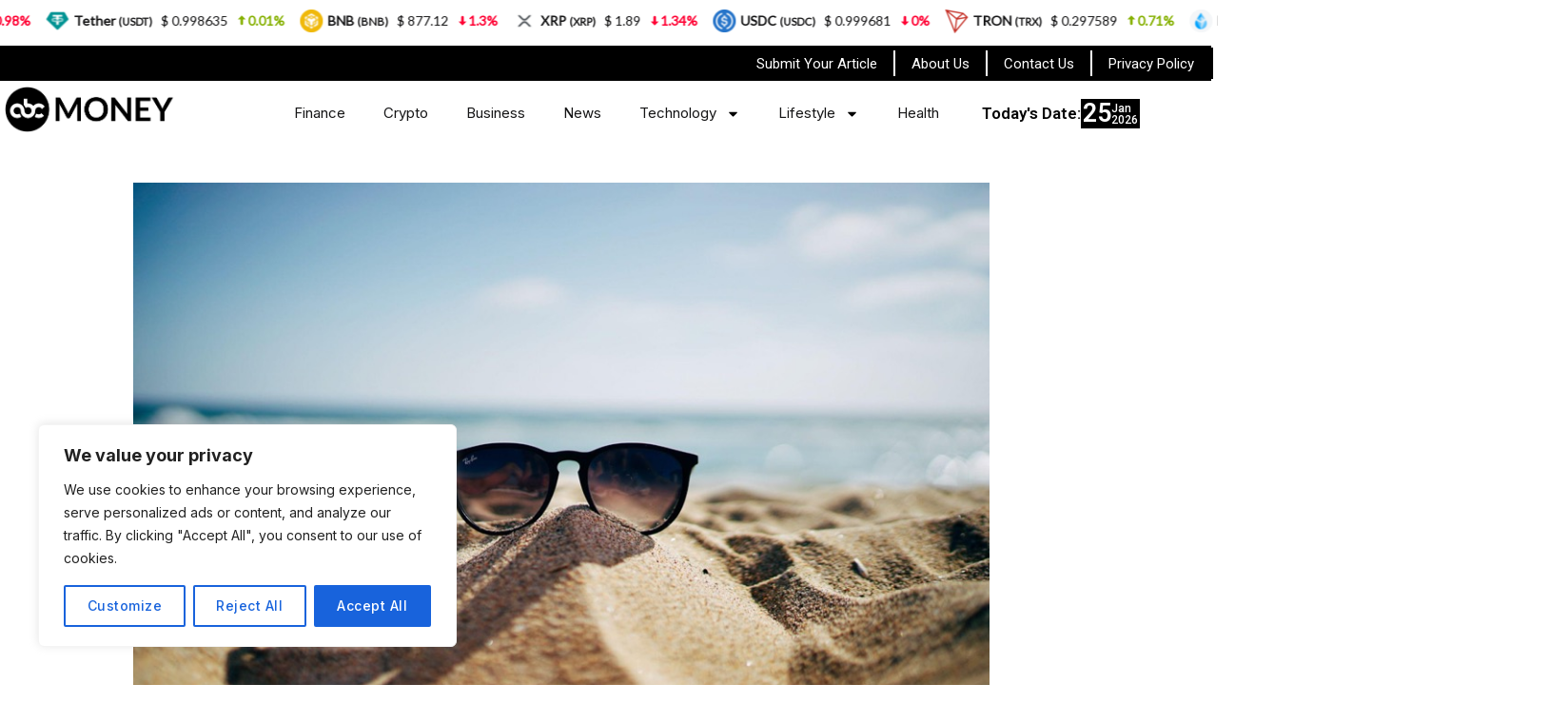

--- FILE ---
content_type: text/html; charset=UTF-8
request_url: https://www.abcmoney.co.uk/2021/08/money-saving-tips-when-going-on-a-holiday/
body_size: 25262
content:
<!DOCTYPE html>
<html lang="en-GB" prefix="og: https://ogp.me/ns#">
<head>
	<meta charset="UTF-8">
    <meta name="viewport" content="width=device-width, initial-scale=1">
	<link rel="profile" href="https://gmpg.org/xfn/11">	
	<!-- Manifest added by SuperPWA - Progressive Web Apps Plugin For WordPress -->
<link rel="manifest" href="/superpwa-manifest.json">
<link rel="prefetch" href="/superpwa-manifest.json">
<meta name="theme-color" content="#38362f">
<meta name="mobile-web-app-capable" content="yes">
<meta name="apple-touch-fullscreen" content="yes">
<meta name="apple-mobile-web-app-title" content="ABC Money">
<meta name="application-name" content="ABC Money">
<meta name="apple-mobile-web-app-capable" content="yes">
<meta name="apple-mobile-web-app-status-bar-style" content="default">
<link rel="apple-touch-icon"  href="https://www.abcmoney.co.uk/wp-content/uploads/2025/04/ABC.png">
<link rel="apple-touch-icon" sizes="192x192" href="https://www.abcmoney.co.uk/wp-content/uploads/2025/04/ABC.png">
<!-- / SuperPWA.com -->

<!-- Search Engine Optimization by Rank Math - https://rankmath.com/ -->
<title>Money Saving Tips When Going On A Holiday | ABC Money</title>
<meta name="description" content="Heading out on your hols sometime soon? A trip abroad can be the experience of a lifetime, but you can also end up spending a lifetime trying to cover the"/>
<meta name="robots" content="follow, index, max-snippet:-1, max-video-preview:-1, max-image-preview:large"/>
<link rel="canonical" href="https://www.abcmoney.co.uk/2021/08/money-saving-tips-when-going-on-a-holiday/" />
<meta property="og:locale" content="en_GB" />
<meta property="og:type" content="article" />
<meta property="og:title" content="Money Saving Tips When Going On A Holiday | ABC Money" />
<meta property="og:description" content="Heading out on your hols sometime soon? A trip abroad can be the experience of a lifetime, but you can also end up spending a lifetime trying to cover the" />
<meta property="og:url" content="https://www.abcmoney.co.uk/2021/08/money-saving-tips-when-going-on-a-holiday/" />
<meta property="og:site_name" content="ABC Money" />
<meta property="article:section" content="Finance" />
<meta property="og:image" content="https://www.abcmoney.co.uk/wp-content/uploads/2022/10/Picture-2-1-9.jpg" />
<meta property="og:image:secure_url" content="https://www.abcmoney.co.uk/wp-content/uploads/2022/10/Picture-2-1-9.jpg" />
<meta property="og:image:width" content="936" />
<meta property="og:image:height" content="624" />
<meta property="og:image:alt" content="Money Saving Tips When Going on a Holiday" />
<meta property="og:image:type" content="image/jpeg" />
<meta property="article:published_time" content="2021-08-12T11:57:00+01:00" />
<meta name="twitter:card" content="summary_large_image" />
<meta name="twitter:title" content="Money Saving Tips When Going On A Holiday | ABC Money" />
<meta name="twitter:description" content="Heading out on your hols sometime soon? A trip abroad can be the experience of a lifetime, but you can also end up spending a lifetime trying to cover the" />
<meta name="twitter:image" content="https://www.abcmoney.co.uk/wp-content/uploads/2022/10/Picture-2-1-9.jpg" />
<meta name="twitter:label1" content="Written by" />
<meta name="twitter:data1" content="News Team" />
<meta name="twitter:label2" content="Time to read" />
<meta name="twitter:data2" content="2 minutes" />
<script type="application/ld+json" class="rank-math-schema">{"@context":"https://schema.org","@graph":[{"@type":["FinancialService","Organization"],"@id":"https://www.abcmoney.co.uk/#organization","name":"ABC Money","url":"https://www.abcmoney.co.uk","logo":{"@type":"ImageObject","@id":"https://www.abcmoney.co.uk/#logo","url":"https://www.abcmoney.co.uk/wp-content/uploads/2022/10/abc-money-logo.png","contentUrl":"https://www.abcmoney.co.uk/wp-content/uploads/2022/10/abc-money-logo.png","caption":"ABC Money","inLanguage":"en-GB","width":"250","height":"146"},"openingHours":["Monday,Tuesday,Wednesday,Thursday,Friday,Saturday,Sunday 09:00-17:00"],"image":{"@id":"https://www.abcmoney.co.uk/#logo"}},{"@type":"WebSite","@id":"https://www.abcmoney.co.uk/#website","url":"https://www.abcmoney.co.uk","name":"ABC Money","publisher":{"@id":"https://www.abcmoney.co.uk/#organization"},"inLanguage":"en-GB"},{"@type":"ImageObject","@id":"https://www.abcmoney.co.uk/wp-content/uploads/2022/10/Picture-2-1-9.jpg","url":"https://www.abcmoney.co.uk/wp-content/uploads/2022/10/Picture-2-1-9.jpg","width":"936","height":"624","inLanguage":"en-GB"},{"@type":"BreadcrumbList","@id":"https://www.abcmoney.co.uk/2021/08/money-saving-tips-when-going-on-a-holiday/#breadcrumb","itemListElement":[{"@type":"ListItem","position":"1","item":{"@id":"https://www.abcmoney.co.uk","name":"Home"}},{"@type":"ListItem","position":"2","item":{"@id":"https://www.abcmoney.co.uk/2021/08/money-saving-tips-when-going-on-a-holiday/","name":"Money Saving Tips When Going on a Holiday"}}]},{"@type":"WebPage","@id":"https://www.abcmoney.co.uk/2021/08/money-saving-tips-when-going-on-a-holiday/#webpage","url":"https://www.abcmoney.co.uk/2021/08/money-saving-tips-when-going-on-a-holiday/","name":"Money Saving Tips When Going On A Holiday | ABC Money","datePublished":"2021-08-12T11:57:00+01:00","dateModified":"2021-08-12T11:57:00+01:00","isPartOf":{"@id":"https://www.abcmoney.co.uk/#website"},"primaryImageOfPage":{"@id":"https://www.abcmoney.co.uk/wp-content/uploads/2022/10/Picture-2-1-9.jpg"},"inLanguage":"en-GB","breadcrumb":{"@id":"https://www.abcmoney.co.uk/2021/08/money-saving-tips-when-going-on-a-holiday/#breadcrumb"}},{"@type":"Person","@id":"https://www.abcmoney.co.uk/author/news-team/","name":"News Team","url":"https://www.abcmoney.co.uk/author/news-team/","image":{"@type":"ImageObject","@id":"https://secure.gravatar.com/avatar/49c9443e33e5a651dacbc346bd6c80f5c4419d6bc6df37d6c7dbcf7c5ade13b3?s=96&amp;d=mm&amp;r=g","url":"https://secure.gravatar.com/avatar/49c9443e33e5a651dacbc346bd6c80f5c4419d6bc6df37d6c7dbcf7c5ade13b3?s=96&amp;d=mm&amp;r=g","caption":"News Team","inLanguage":"en-GB"},"worksFor":{"@id":"https://www.abcmoney.co.uk/#organization"}},{"@type":"NewsArticle","headline":"Money Saving Tips When Going On A Holiday | ABC Money","datePublished":"2021-08-12T11:57:00+01:00","dateModified":"2021-08-12T11:57:00+01:00","author":{"@id":"https://www.abcmoney.co.uk/author/news-team/","name":"News Team"},"publisher":{"@id":"https://www.abcmoney.co.uk/#organization"},"description":"Heading out on your hols sometime soon? A trip abroad can be the experience of a lifetime, but you can also end up spending a lifetime trying to cover the","name":"Money Saving Tips When Going On A Holiday | ABC Money","@id":"https://www.abcmoney.co.uk/2021/08/money-saving-tips-when-going-on-a-holiday/#richSnippet","isPartOf":{"@id":"https://www.abcmoney.co.uk/2021/08/money-saving-tips-when-going-on-a-holiday/#webpage"},"image":{"@id":"https://www.abcmoney.co.uk/wp-content/uploads/2022/10/Picture-2-1-9.jpg"},"inLanguage":"en-GB","mainEntityOfPage":{"@id":"https://www.abcmoney.co.uk/2021/08/money-saving-tips-when-going-on-a-holiday/#webpage"}}]}</script>
<!-- /Rank Math WordPress SEO plugin -->

<link rel='dns-prefetch' href='//fonts.googleapis.com' />
<link rel="alternate" type="application/rss+xml" title="ABC Money &raquo; Feed" href="https://www.abcmoney.co.uk/feed/" />
<link rel="alternate" type="application/rss+xml" title="ABC Money &raquo; Comments Feed" href="https://www.abcmoney.co.uk/comments/feed/" />
<link rel="alternate" title="oEmbed (JSON)" type="application/json+oembed" href="https://www.abcmoney.co.uk/wp-json/oembed/1.0/embed?url=https%3A%2F%2Fwww.abcmoney.co.uk%2F2021%2F08%2Fmoney-saving-tips-when-going-on-a-holiday%2F" />
<link rel="alternate" title="oEmbed (XML)" type="text/xml+oembed" href="https://www.abcmoney.co.uk/wp-json/oembed/1.0/embed?url=https%3A%2F%2Fwww.abcmoney.co.uk%2F2021%2F08%2Fmoney-saving-tips-when-going-on-a-holiday%2F&#038;format=xml" />
<style id='wp-img-auto-sizes-contain-inline-css'>
img:is([sizes=auto i],[sizes^="auto," i]){contain-intrinsic-size:3000px 1500px}
/*# sourceURL=wp-img-auto-sizes-contain-inline-css */
</style>
<style id='wp-emoji-styles-inline-css'>

	img.wp-smiley, img.emoji {
		display: inline !important;
		border: none !important;
		box-shadow: none !important;
		height: 1em !important;
		width: 1em !important;
		margin: 0 0.07em !important;
		vertical-align: -0.1em !important;
		background: none !important;
		padding: 0 !important;
	}
/*# sourceURL=wp-emoji-styles-inline-css */
</style>
<link rel='stylesheet' id='wp-block-library-css' href='https://www.abcmoney.co.uk/wp-includes/css/dist/block-library/style.min.css?ver=6.9' media='all' />
<style id='wp-block-library-theme-inline-css'>
.wp-block-audio :where(figcaption){color:#555;font-size:13px;text-align:center}.is-dark-theme .wp-block-audio :where(figcaption){color:#ffffffa6}.wp-block-audio{margin:0 0 1em}.wp-block-code{border:1px solid #ccc;border-radius:4px;font-family:Menlo,Consolas,monaco,monospace;padding:.8em 1em}.wp-block-embed :where(figcaption){color:#555;font-size:13px;text-align:center}.is-dark-theme .wp-block-embed :where(figcaption){color:#ffffffa6}.wp-block-embed{margin:0 0 1em}.blocks-gallery-caption{color:#555;font-size:13px;text-align:center}.is-dark-theme .blocks-gallery-caption{color:#ffffffa6}:root :where(.wp-block-image figcaption){color:#555;font-size:13px;text-align:center}.is-dark-theme :root :where(.wp-block-image figcaption){color:#ffffffa6}.wp-block-image{margin:0 0 1em}.wp-block-pullquote{border-bottom:4px solid;border-top:4px solid;color:currentColor;margin-bottom:1.75em}.wp-block-pullquote :where(cite),.wp-block-pullquote :where(footer),.wp-block-pullquote__citation{color:currentColor;font-size:.8125em;font-style:normal;text-transform:uppercase}.wp-block-quote{border-left:.25em solid;margin:0 0 1.75em;padding-left:1em}.wp-block-quote cite,.wp-block-quote footer{color:currentColor;font-size:.8125em;font-style:normal;position:relative}.wp-block-quote:where(.has-text-align-right){border-left:none;border-right:.25em solid;padding-left:0;padding-right:1em}.wp-block-quote:where(.has-text-align-center){border:none;padding-left:0}.wp-block-quote.is-large,.wp-block-quote.is-style-large,.wp-block-quote:where(.is-style-plain){border:none}.wp-block-search .wp-block-search__label{font-weight:700}.wp-block-search__button{border:1px solid #ccc;padding:.375em .625em}:where(.wp-block-group.has-background){padding:1.25em 2.375em}.wp-block-separator.has-css-opacity{opacity:.4}.wp-block-separator{border:none;border-bottom:2px solid;margin-left:auto;margin-right:auto}.wp-block-separator.has-alpha-channel-opacity{opacity:1}.wp-block-separator:not(.is-style-wide):not(.is-style-dots){width:100px}.wp-block-separator.has-background:not(.is-style-dots){border-bottom:none;height:1px}.wp-block-separator.has-background:not(.is-style-wide):not(.is-style-dots){height:2px}.wp-block-table{margin:0 0 1em}.wp-block-table td,.wp-block-table th{word-break:normal}.wp-block-table :where(figcaption){color:#555;font-size:13px;text-align:center}.is-dark-theme .wp-block-table :where(figcaption){color:#ffffffa6}.wp-block-video :where(figcaption){color:#555;font-size:13px;text-align:center}.is-dark-theme .wp-block-video :where(figcaption){color:#ffffffa6}.wp-block-video{margin:0 0 1em}:root :where(.wp-block-template-part.has-background){margin-bottom:0;margin-top:0;padding:1.25em 2.375em}
/*# sourceURL=/wp-includes/css/dist/block-library/theme.min.css */
</style>
<style id='classic-theme-styles-inline-css'>
/*! This file is auto-generated */
.wp-block-button__link{color:#fff;background-color:#32373c;border-radius:9999px;box-shadow:none;text-decoration:none;padding:calc(.667em + 2px) calc(1.333em + 2px);font-size:1.125em}.wp-block-file__button{background:#32373c;color:#fff;text-decoration:none}
/*# sourceURL=/wp-includes/css/classic-themes.min.css */
</style>
<link rel='stylesheet' id='rivax-body-font-css' href='https://fonts.googleapis.com/css2?family=Inter:wght@400;500;600;700&#038;display=swap' media='all' />
<link rel='stylesheet' id='rivax-heading-font-css' href='https://fonts.googleapis.com/css2?family=Inter:wght@600;700&#038;display=swap' media='all' />
<style id='global-styles-inline-css'>
:root{--wp--preset--aspect-ratio--square: 1;--wp--preset--aspect-ratio--4-3: 4/3;--wp--preset--aspect-ratio--3-4: 3/4;--wp--preset--aspect-ratio--3-2: 3/2;--wp--preset--aspect-ratio--2-3: 2/3;--wp--preset--aspect-ratio--16-9: 16/9;--wp--preset--aspect-ratio--9-16: 9/16;--wp--preset--color--black: #000000;--wp--preset--color--cyan-bluish-gray: #abb8c3;--wp--preset--color--white: #ffffff;--wp--preset--color--pale-pink: #f78da7;--wp--preset--color--vivid-red: #cf2e2e;--wp--preset--color--luminous-vivid-orange: #ff6900;--wp--preset--color--luminous-vivid-amber: #fcb900;--wp--preset--color--light-green-cyan: #7bdcb5;--wp--preset--color--vivid-green-cyan: #00d084;--wp--preset--color--pale-cyan-blue: #8ed1fc;--wp--preset--color--vivid-cyan-blue: #0693e3;--wp--preset--color--vivid-purple: #9b51e0;--wp--preset--gradient--vivid-cyan-blue-to-vivid-purple: linear-gradient(135deg,rgb(6,147,227) 0%,rgb(155,81,224) 100%);--wp--preset--gradient--light-green-cyan-to-vivid-green-cyan: linear-gradient(135deg,rgb(122,220,180) 0%,rgb(0,208,130) 100%);--wp--preset--gradient--luminous-vivid-amber-to-luminous-vivid-orange: linear-gradient(135deg,rgb(252,185,0) 0%,rgb(255,105,0) 100%);--wp--preset--gradient--luminous-vivid-orange-to-vivid-red: linear-gradient(135deg,rgb(255,105,0) 0%,rgb(207,46,46) 100%);--wp--preset--gradient--very-light-gray-to-cyan-bluish-gray: linear-gradient(135deg,rgb(238,238,238) 0%,rgb(169,184,195) 100%);--wp--preset--gradient--cool-to-warm-spectrum: linear-gradient(135deg,rgb(74,234,220) 0%,rgb(151,120,209) 20%,rgb(207,42,186) 40%,rgb(238,44,130) 60%,rgb(251,105,98) 80%,rgb(254,248,76) 100%);--wp--preset--gradient--blush-light-purple: linear-gradient(135deg,rgb(255,206,236) 0%,rgb(152,150,240) 100%);--wp--preset--gradient--blush-bordeaux: linear-gradient(135deg,rgb(254,205,165) 0%,rgb(254,45,45) 50%,rgb(107,0,62) 100%);--wp--preset--gradient--luminous-dusk: linear-gradient(135deg,rgb(255,203,112) 0%,rgb(199,81,192) 50%,rgb(65,88,208) 100%);--wp--preset--gradient--pale-ocean: linear-gradient(135deg,rgb(255,245,203) 0%,rgb(182,227,212) 50%,rgb(51,167,181) 100%);--wp--preset--gradient--electric-grass: linear-gradient(135deg,rgb(202,248,128) 0%,rgb(113,206,126) 100%);--wp--preset--gradient--midnight: linear-gradient(135deg,rgb(2,3,129) 0%,rgb(40,116,252) 100%);--wp--preset--font-size--small: 13px;--wp--preset--font-size--medium: 20px;--wp--preset--font-size--large: 36px;--wp--preset--font-size--x-large: 42px;--wp--preset--spacing--20: 0.44rem;--wp--preset--spacing--30: 0.67rem;--wp--preset--spacing--40: 1rem;--wp--preset--spacing--50: 1.5rem;--wp--preset--spacing--60: 2.25rem;--wp--preset--spacing--70: 3.38rem;--wp--preset--spacing--80: 5.06rem;--wp--preset--shadow--natural: 6px 6px 9px rgba(0, 0, 0, 0.2);--wp--preset--shadow--deep: 12px 12px 50px rgba(0, 0, 0, 0.4);--wp--preset--shadow--sharp: 6px 6px 0px rgba(0, 0, 0, 0.2);--wp--preset--shadow--outlined: 6px 6px 0px -3px rgb(255, 255, 255), 6px 6px rgb(0, 0, 0);--wp--preset--shadow--crisp: 6px 6px 0px rgb(0, 0, 0);}:where(.is-layout-flex){gap: 0.5em;}:where(.is-layout-grid){gap: 0.5em;}body .is-layout-flex{display: flex;}.is-layout-flex{flex-wrap: wrap;align-items: center;}.is-layout-flex > :is(*, div){margin: 0;}body .is-layout-grid{display: grid;}.is-layout-grid > :is(*, div){margin: 0;}:where(.wp-block-columns.is-layout-flex){gap: 2em;}:where(.wp-block-columns.is-layout-grid){gap: 2em;}:where(.wp-block-post-template.is-layout-flex){gap: 1.25em;}:where(.wp-block-post-template.is-layout-grid){gap: 1.25em;}.has-black-color{color: var(--wp--preset--color--black) !important;}.has-cyan-bluish-gray-color{color: var(--wp--preset--color--cyan-bluish-gray) !important;}.has-white-color{color: var(--wp--preset--color--white) !important;}.has-pale-pink-color{color: var(--wp--preset--color--pale-pink) !important;}.has-vivid-red-color{color: var(--wp--preset--color--vivid-red) !important;}.has-luminous-vivid-orange-color{color: var(--wp--preset--color--luminous-vivid-orange) !important;}.has-luminous-vivid-amber-color{color: var(--wp--preset--color--luminous-vivid-amber) !important;}.has-light-green-cyan-color{color: var(--wp--preset--color--light-green-cyan) !important;}.has-vivid-green-cyan-color{color: var(--wp--preset--color--vivid-green-cyan) !important;}.has-pale-cyan-blue-color{color: var(--wp--preset--color--pale-cyan-blue) !important;}.has-vivid-cyan-blue-color{color: var(--wp--preset--color--vivid-cyan-blue) !important;}.has-vivid-purple-color{color: var(--wp--preset--color--vivid-purple) !important;}.has-black-background-color{background-color: var(--wp--preset--color--black) !important;}.has-cyan-bluish-gray-background-color{background-color: var(--wp--preset--color--cyan-bluish-gray) !important;}.has-white-background-color{background-color: var(--wp--preset--color--white) !important;}.has-pale-pink-background-color{background-color: var(--wp--preset--color--pale-pink) !important;}.has-vivid-red-background-color{background-color: var(--wp--preset--color--vivid-red) !important;}.has-luminous-vivid-orange-background-color{background-color: var(--wp--preset--color--luminous-vivid-orange) !important;}.has-luminous-vivid-amber-background-color{background-color: var(--wp--preset--color--luminous-vivid-amber) !important;}.has-light-green-cyan-background-color{background-color: var(--wp--preset--color--light-green-cyan) !important;}.has-vivid-green-cyan-background-color{background-color: var(--wp--preset--color--vivid-green-cyan) !important;}.has-pale-cyan-blue-background-color{background-color: var(--wp--preset--color--pale-cyan-blue) !important;}.has-vivid-cyan-blue-background-color{background-color: var(--wp--preset--color--vivid-cyan-blue) !important;}.has-vivid-purple-background-color{background-color: var(--wp--preset--color--vivid-purple) !important;}.has-black-border-color{border-color: var(--wp--preset--color--black) !important;}.has-cyan-bluish-gray-border-color{border-color: var(--wp--preset--color--cyan-bluish-gray) !important;}.has-white-border-color{border-color: var(--wp--preset--color--white) !important;}.has-pale-pink-border-color{border-color: var(--wp--preset--color--pale-pink) !important;}.has-vivid-red-border-color{border-color: var(--wp--preset--color--vivid-red) !important;}.has-luminous-vivid-orange-border-color{border-color: var(--wp--preset--color--luminous-vivid-orange) !important;}.has-luminous-vivid-amber-border-color{border-color: var(--wp--preset--color--luminous-vivid-amber) !important;}.has-light-green-cyan-border-color{border-color: var(--wp--preset--color--light-green-cyan) !important;}.has-vivid-green-cyan-border-color{border-color: var(--wp--preset--color--vivid-green-cyan) !important;}.has-pale-cyan-blue-border-color{border-color: var(--wp--preset--color--pale-cyan-blue) !important;}.has-vivid-cyan-blue-border-color{border-color: var(--wp--preset--color--vivid-cyan-blue) !important;}.has-vivid-purple-border-color{border-color: var(--wp--preset--color--vivid-purple) !important;}.has-vivid-cyan-blue-to-vivid-purple-gradient-background{background: var(--wp--preset--gradient--vivid-cyan-blue-to-vivid-purple) !important;}.has-light-green-cyan-to-vivid-green-cyan-gradient-background{background: var(--wp--preset--gradient--light-green-cyan-to-vivid-green-cyan) !important;}.has-luminous-vivid-amber-to-luminous-vivid-orange-gradient-background{background: var(--wp--preset--gradient--luminous-vivid-amber-to-luminous-vivid-orange) !important;}.has-luminous-vivid-orange-to-vivid-red-gradient-background{background: var(--wp--preset--gradient--luminous-vivid-orange-to-vivid-red) !important;}.has-very-light-gray-to-cyan-bluish-gray-gradient-background{background: var(--wp--preset--gradient--very-light-gray-to-cyan-bluish-gray) !important;}.has-cool-to-warm-spectrum-gradient-background{background: var(--wp--preset--gradient--cool-to-warm-spectrum) !important;}.has-blush-light-purple-gradient-background{background: var(--wp--preset--gradient--blush-light-purple) !important;}.has-blush-bordeaux-gradient-background{background: var(--wp--preset--gradient--blush-bordeaux) !important;}.has-luminous-dusk-gradient-background{background: var(--wp--preset--gradient--luminous-dusk) !important;}.has-pale-ocean-gradient-background{background: var(--wp--preset--gradient--pale-ocean) !important;}.has-electric-grass-gradient-background{background: var(--wp--preset--gradient--electric-grass) !important;}.has-midnight-gradient-background{background: var(--wp--preset--gradient--midnight) !important;}.has-small-font-size{font-size: var(--wp--preset--font-size--small) !important;}.has-medium-font-size{font-size: var(--wp--preset--font-size--medium) !important;}.has-large-font-size{font-size: var(--wp--preset--font-size--large) !important;}.has-x-large-font-size{font-size: var(--wp--preset--font-size--x-large) !important;}
:where(.wp-block-post-template.is-layout-flex){gap: 1.25em;}:where(.wp-block-post-template.is-layout-grid){gap: 1.25em;}
:where(.wp-block-term-template.is-layout-flex){gap: 1.25em;}:where(.wp-block-term-template.is-layout-grid){gap: 1.25em;}
:where(.wp-block-columns.is-layout-flex){gap: 2em;}:where(.wp-block-columns.is-layout-grid){gap: 2em;}
:root :where(.wp-block-pullquote){font-size: 1.5em;line-height: 1.6;}
/*# sourceURL=global-styles-inline-css */
</style>
<link rel='stylesheet' id='contact-form-7-css' href='https://www.abcmoney.co.uk/wp-content/plugins/contact-form-7/includes/css/styles.css?ver=6.1.4' media='all' />
<link rel='stylesheet' id='mcwp-crypto-css-css' href='https://www.abcmoney.co.uk/wp-content/plugins/cryptocurrency-widgets-pack/assets/public/css/style.css?ver=2.0.1' media='all' />
<link rel='stylesheet' id='mcwp-crypto-datatable-css-css' href='https://www.abcmoney.co.uk/wp-content/plugins/cryptocurrency-widgets-pack/assets/public/css/datatable-style.css?ver=2.0.1' media='all' />
<link rel='stylesheet' id='rivax-icon-css' href='https://www.abcmoney.co.uk/wp-content/themes/newsfy/assets/css/rivax-icon.css' media='all' />
<link rel='stylesheet' id='rivax-single-css' href='https://www.abcmoney.co.uk/wp-content/themes/newsfy/assets/css/single-post.css' media='all' />
<link rel='stylesheet' id='rivax-theme-style-css' href='https://www.abcmoney.co.uk/wp-content/themes/newsfy/style.css' media='all' />
<style id='rivax-theme-style-inline-css'>
:root { --site-width: 1300px; }:root { --accent-color: #FF0000;}.single-hero-title .category a { --cat-bg: #FF0000;}@media screen and (max-width: 1024px) {}
/*# sourceURL=rivax-theme-style-inline-css */
</style>
<link rel='stylesheet' id='elementor-frontend-css' href='https://www.abcmoney.co.uk/wp-content/plugins/elementor/assets/css/frontend.min.css?ver=3.34.1' media='all' />
<link rel='stylesheet' id='elementor-post-47507-css' href='https://www.abcmoney.co.uk/wp-content/uploads/elementor/css/post-47507.css?ver=1769187901' media='all' />
<link rel='stylesheet' id='widget-nav-menu-css' href='https://www.abcmoney.co.uk/wp-content/plugins/elementor-pro/assets/css/widget-nav-menu.min.css?ver=3.34.0' media='all' />
<link rel='stylesheet' id='elementor-post-47660-css' href='https://www.abcmoney.co.uk/wp-content/uploads/elementor/css/post-47660.css?ver=1769187901' media='all' />
<link rel='stylesheet' id='elementor-post-47790-css' href='https://www.abcmoney.co.uk/wp-content/uploads/elementor/css/post-47790.css?ver=1769187901' media='all' />
<link rel='stylesheet' id='elementor-gf-roboto-css' href='https://fonts.googleapis.com/css?family=Roboto:100,100italic,200,200italic,300,300italic,400,400italic,500,500italic,600,600italic,700,700italic,800,800italic,900,900italic&#038;display=swap' media='all' />
<script id="cookie-law-info-js-extra">
var _ckyConfig = {"_ipData":[],"_assetsURL":"https://www.abcmoney.co.uk/wp-content/plugins/cookie-law-info/lite/frontend/images/","_publicURL":"https://www.abcmoney.co.uk","_expiry":"365","_categories":[{"name":"Necessary","slug":"necessary","isNecessary":true,"ccpaDoNotSell":true,"cookies":[],"active":true,"defaultConsent":{"gdpr":true,"ccpa":true}},{"name":"Functional","slug":"functional","isNecessary":false,"ccpaDoNotSell":true,"cookies":[],"active":true,"defaultConsent":{"gdpr":false,"ccpa":false}},{"name":"Analytics","slug":"analytics","isNecessary":false,"ccpaDoNotSell":true,"cookies":[],"active":true,"defaultConsent":{"gdpr":false,"ccpa":false}},{"name":"Performance","slug":"performance","isNecessary":false,"ccpaDoNotSell":true,"cookies":[],"active":true,"defaultConsent":{"gdpr":false,"ccpa":false}},{"name":"Advertisement","slug":"advertisement","isNecessary":false,"ccpaDoNotSell":true,"cookies":[],"active":true,"defaultConsent":{"gdpr":false,"ccpa":false}}],"_activeLaw":"gdpr","_rootDomain":"","_block":"1","_showBanner":"1","_bannerConfig":{"settings":{"type":"box","preferenceCenterType":"popup","position":"bottom-left","applicableLaw":"gdpr"},"behaviours":{"reloadBannerOnAccept":false,"loadAnalyticsByDefault":false,"animations":{"onLoad":"animate","onHide":"sticky"}},"config":{"revisitConsent":{"status":true,"tag":"revisit-consent","position":"bottom-left","meta":{"url":"#"},"styles":{"background-color":"#0056A7"},"elements":{"title":{"type":"text","tag":"revisit-consent-title","status":true,"styles":{"color":"#0056a7"}}}},"preferenceCenter":{"toggle":{"status":true,"tag":"detail-category-toggle","type":"toggle","states":{"active":{"styles":{"background-color":"#1863DC"}},"inactive":{"styles":{"background-color":"#D0D5D2"}}}}},"categoryPreview":{"status":false,"toggle":{"status":true,"tag":"detail-category-preview-toggle","type":"toggle","states":{"active":{"styles":{"background-color":"#1863DC"}},"inactive":{"styles":{"background-color":"#D0D5D2"}}}}},"videoPlaceholder":{"status":true,"styles":{"background-color":"#000000","border-color":"#000000cc","color":"#ffffff"}},"readMore":{"status":false,"tag":"readmore-button","type":"link","meta":{"noFollow":true,"newTab":true},"styles":{"color":"#1863DC","background-color":"transparent","border-color":"transparent"}},"showMore":{"status":true,"tag":"show-desc-button","type":"button","styles":{"color":"#1863DC"}},"showLess":{"status":true,"tag":"hide-desc-button","type":"button","styles":{"color":"#1863DC"}},"alwaysActive":{"status":true,"tag":"always-active","styles":{"color":"#008000"}},"manualLinks":{"status":true,"tag":"manual-links","type":"link","styles":{"color":"#1863DC"}},"auditTable":{"status":true},"optOption":{"status":true,"toggle":{"status":true,"tag":"optout-option-toggle","type":"toggle","states":{"active":{"styles":{"background-color":"#1863dc"}},"inactive":{"styles":{"background-color":"#FFFFFF"}}}}}}},"_version":"3.3.9.1","_logConsent":"1","_tags":[{"tag":"accept-button","styles":{"color":"#FFFFFF","background-color":"#1863DC","border-color":"#1863DC"}},{"tag":"reject-button","styles":{"color":"#1863DC","background-color":"transparent","border-color":"#1863DC"}},{"tag":"settings-button","styles":{"color":"#1863DC","background-color":"transparent","border-color":"#1863DC"}},{"tag":"readmore-button","styles":{"color":"#1863DC","background-color":"transparent","border-color":"transparent"}},{"tag":"donotsell-button","styles":{"color":"#1863DC","background-color":"transparent","border-color":"transparent"}},{"tag":"show-desc-button","styles":{"color":"#1863DC"}},{"tag":"hide-desc-button","styles":{"color":"#1863DC"}},{"tag":"cky-always-active","styles":[]},{"tag":"cky-link","styles":[]},{"tag":"accept-button","styles":{"color":"#FFFFFF","background-color":"#1863DC","border-color":"#1863DC"}},{"tag":"revisit-consent","styles":{"background-color":"#0056A7"}}],"_shortCodes":[{"key":"cky_readmore","content":"\u003Ca href=\"#\" class=\"cky-policy\" aria-label=\"Read More\" target=\"_blank\" rel=\"noopener\" data-cky-tag=\"readmore-button\"\u003ERead More\u003C/a\u003E","tag":"readmore-button","status":false,"attributes":{"rel":"nofollow","target":"_blank"}},{"key":"cky_show_desc","content":"\u003Cbutton class=\"cky-show-desc-btn\" data-cky-tag=\"show-desc-button\" aria-label=\"Show more\"\u003EShow more\u003C/button\u003E","tag":"show-desc-button","status":true,"attributes":[]},{"key":"cky_hide_desc","content":"\u003Cbutton class=\"cky-show-desc-btn\" data-cky-tag=\"hide-desc-button\" aria-label=\"Show less\"\u003EShow less\u003C/button\u003E","tag":"hide-desc-button","status":true,"attributes":[]},{"key":"cky_optout_show_desc","content":"[cky_optout_show_desc]","tag":"optout-show-desc-button","status":true,"attributes":[]},{"key":"cky_optout_hide_desc","content":"[cky_optout_hide_desc]","tag":"optout-hide-desc-button","status":true,"attributes":[]},{"key":"cky_category_toggle_label","content":"[cky_{{status}}_category_label] [cky_preference_{{category_slug}}_title]","tag":"","status":true,"attributes":[]},{"key":"cky_enable_category_label","content":"Enable","tag":"","status":true,"attributes":[]},{"key":"cky_disable_category_label","content":"Disable","tag":"","status":true,"attributes":[]},{"key":"cky_video_placeholder","content":"\u003Cdiv class=\"video-placeholder-normal\" data-cky-tag=\"video-placeholder\" id=\"[UNIQUEID]\"\u003E\u003Cp class=\"video-placeholder-text-normal\" data-cky-tag=\"placeholder-title\"\u003EPlease accept the cookie consent\u003C/p\u003E\u003C/div\u003E","tag":"","status":true,"attributes":[]},{"key":"cky_enable_optout_label","content":"Enable","tag":"","status":true,"attributes":[]},{"key":"cky_disable_optout_label","content":"Disable","tag":"","status":true,"attributes":[]},{"key":"cky_optout_toggle_label","content":"[cky_{{status}}_optout_label] [cky_optout_option_title]","tag":"","status":true,"attributes":[]},{"key":"cky_optout_option_title","content":"Do Not Sell My Personal Information","tag":"","status":true,"attributes":[]},{"key":"cky_optout_close_label","content":"Close","tag":"","status":true,"attributes":[]},{"key":"cky_preference_close_label","content":"Close","tag":"","status":true,"attributes":[]}],"_rtl":"","_language":"en","_providersToBlock":[]};
var _ckyStyles = {"css":".cky-overlay{background: #000000; opacity: 0.4; position: fixed; top: 0; left: 0; width: 100%; height: 100%; z-index: 99999999;}.cky-hide{display: none;}.cky-btn-revisit-wrapper{display: flex; align-items: center; justify-content: center; background: #0056a7; width: 45px; height: 45px; border-radius: 50%; position: fixed; z-index: 999999; cursor: pointer;}.cky-revisit-bottom-left{bottom: 15px; left: 15px;}.cky-revisit-bottom-right{bottom: 15px; right: 15px;}.cky-btn-revisit-wrapper .cky-btn-revisit{display: flex; align-items: center; justify-content: center; background: none; border: none; cursor: pointer; position: relative; margin: 0; padding: 0;}.cky-btn-revisit-wrapper .cky-btn-revisit img{max-width: fit-content; margin: 0; height: 30px; width: 30px;}.cky-revisit-bottom-left:hover::before{content: attr(data-tooltip); position: absolute; background: #4e4b66; color: #ffffff; left: calc(100% + 7px); font-size: 12px; line-height: 16px; width: max-content; padding: 4px 8px; border-radius: 4px;}.cky-revisit-bottom-left:hover::after{position: absolute; content: \"\"; border: 5px solid transparent; left: calc(100% + 2px); border-left-width: 0; border-right-color: #4e4b66;}.cky-revisit-bottom-right:hover::before{content: attr(data-tooltip); position: absolute; background: #4e4b66; color: #ffffff; right: calc(100% + 7px); font-size: 12px; line-height: 16px; width: max-content; padding: 4px 8px; border-radius: 4px;}.cky-revisit-bottom-right:hover::after{position: absolute; content: \"\"; border: 5px solid transparent; right: calc(100% + 2px); border-right-width: 0; border-left-color: #4e4b66;}.cky-revisit-hide{display: none;}.cky-consent-container{position: fixed; width: 440px; box-sizing: border-box; z-index: 9999999; border-radius: 6px;}.cky-consent-container .cky-consent-bar{background: #ffffff; border: 1px solid; padding: 20px 26px; box-shadow: 0 -1px 10px 0 #acabab4d; border-radius: 6px;}.cky-box-bottom-left{bottom: 40px; left: 40px;}.cky-box-bottom-right{bottom: 40px; right: 40px;}.cky-box-top-left{top: 40px; left: 40px;}.cky-box-top-right{top: 40px; right: 40px;}.cky-custom-brand-logo-wrapper .cky-custom-brand-logo{width: 100px; height: auto; margin: 0 0 12px 0;}.cky-notice .cky-title{color: #212121; font-weight: 700; font-size: 18px; line-height: 24px; margin: 0 0 12px 0;}.cky-notice-des *,.cky-preference-content-wrapper *,.cky-accordion-header-des *,.cky-gpc-wrapper .cky-gpc-desc *{font-size: 14px;}.cky-notice-des{color: #212121; font-size: 14px; line-height: 24px; font-weight: 400;}.cky-notice-des img{height: 25px; width: 25px;}.cky-consent-bar .cky-notice-des p,.cky-gpc-wrapper .cky-gpc-desc p,.cky-preference-body-wrapper .cky-preference-content-wrapper p,.cky-accordion-header-wrapper .cky-accordion-header-des p,.cky-cookie-des-table li div:last-child p{color: inherit; margin-top: 0; overflow-wrap: break-word;}.cky-notice-des P:last-child,.cky-preference-content-wrapper p:last-child,.cky-cookie-des-table li div:last-child p:last-child,.cky-gpc-wrapper .cky-gpc-desc p:last-child{margin-bottom: 0;}.cky-notice-des a.cky-policy,.cky-notice-des button.cky-policy{font-size: 14px; color: #1863dc; white-space: nowrap; cursor: pointer; background: transparent; border: 1px solid; text-decoration: underline;}.cky-notice-des button.cky-policy{padding: 0;}.cky-notice-des a.cky-policy:focus-visible,.cky-notice-des button.cky-policy:focus-visible,.cky-preference-content-wrapper .cky-show-desc-btn:focus-visible,.cky-accordion-header .cky-accordion-btn:focus-visible,.cky-preference-header .cky-btn-close:focus-visible,.cky-switch input[type=\"checkbox\"]:focus-visible,.cky-footer-wrapper a:focus-visible,.cky-btn:focus-visible{outline: 2px solid #1863dc; outline-offset: 2px;}.cky-btn:focus:not(:focus-visible),.cky-accordion-header .cky-accordion-btn:focus:not(:focus-visible),.cky-preference-content-wrapper .cky-show-desc-btn:focus:not(:focus-visible),.cky-btn-revisit-wrapper .cky-btn-revisit:focus:not(:focus-visible),.cky-preference-header .cky-btn-close:focus:not(:focus-visible),.cky-consent-bar .cky-banner-btn-close:focus:not(:focus-visible){outline: 0;}button.cky-show-desc-btn:not(:hover):not(:active){color: #1863dc; background: transparent;}button.cky-accordion-btn:not(:hover):not(:active),button.cky-banner-btn-close:not(:hover):not(:active),button.cky-btn-revisit:not(:hover):not(:active),button.cky-btn-close:not(:hover):not(:active){background: transparent;}.cky-consent-bar button:hover,.cky-modal.cky-modal-open button:hover,.cky-consent-bar button:focus,.cky-modal.cky-modal-open button:focus{text-decoration: none;}.cky-notice-btn-wrapper{display: flex; justify-content: flex-start; align-items: center; flex-wrap: wrap; margin-top: 16px;}.cky-notice-btn-wrapper .cky-btn{text-shadow: none; box-shadow: none;}.cky-btn{flex: auto; max-width: 100%; font-size: 14px; font-family: inherit; line-height: 24px; padding: 8px; font-weight: 500; margin: 0 8px 0 0; border-radius: 2px; cursor: pointer; text-align: center; text-transform: none; min-height: 0;}.cky-btn:hover{opacity: 0.8;}.cky-btn-customize{color: #1863dc; background: transparent; border: 2px solid #1863dc;}.cky-btn-reject{color: #1863dc; background: transparent; border: 2px solid #1863dc;}.cky-btn-accept{background: #1863dc; color: #ffffff; border: 2px solid #1863dc;}.cky-btn:last-child{margin-right: 0;}@media (max-width: 576px){.cky-box-bottom-left{bottom: 0; left: 0;}.cky-box-bottom-right{bottom: 0; right: 0;}.cky-box-top-left{top: 0; left: 0;}.cky-box-top-right{top: 0; right: 0;}}@media (max-width: 440px){.cky-box-bottom-left, .cky-box-bottom-right, .cky-box-top-left, .cky-box-top-right{width: 100%; max-width: 100%;}.cky-consent-container .cky-consent-bar{padding: 20px 0;}.cky-custom-brand-logo-wrapper, .cky-notice .cky-title, .cky-notice-des, .cky-notice-btn-wrapper{padding: 0 24px;}.cky-notice-des{max-height: 40vh; overflow-y: scroll;}.cky-notice-btn-wrapper{flex-direction: column; margin-top: 0;}.cky-btn{width: 100%; margin: 10px 0 0 0;}.cky-notice-btn-wrapper .cky-btn-customize{order: 2;}.cky-notice-btn-wrapper .cky-btn-reject{order: 3;}.cky-notice-btn-wrapper .cky-btn-accept{order: 1; margin-top: 16px;}}@media (max-width: 352px){.cky-notice .cky-title{font-size: 16px;}.cky-notice-des *{font-size: 12px;}.cky-notice-des, .cky-btn{font-size: 12px;}}.cky-modal.cky-modal-open{display: flex; visibility: visible; -webkit-transform: translate(-50%, -50%); -moz-transform: translate(-50%, -50%); -ms-transform: translate(-50%, -50%); -o-transform: translate(-50%, -50%); transform: translate(-50%, -50%); top: 50%; left: 50%; transition: all 1s ease;}.cky-modal{box-shadow: 0 32px 68px rgba(0, 0, 0, 0.3); margin: 0 auto; position: fixed; max-width: 100%; background: #ffffff; top: 50%; box-sizing: border-box; border-radius: 6px; z-index: 999999999; color: #212121; -webkit-transform: translate(-50%, 100%); -moz-transform: translate(-50%, 100%); -ms-transform: translate(-50%, 100%); -o-transform: translate(-50%, 100%); transform: translate(-50%, 100%); visibility: hidden; transition: all 0s ease;}.cky-preference-center{max-height: 79vh; overflow: hidden; width: 845px; overflow: hidden; flex: 1 1 0; display: flex; flex-direction: column; border-radius: 6px;}.cky-preference-header{display: flex; align-items: center; justify-content: space-between; padding: 22px 24px; border-bottom: 1px solid;}.cky-preference-header .cky-preference-title{font-size: 18px; font-weight: 700; line-height: 24px;}.cky-preference-header .cky-btn-close{margin: 0; cursor: pointer; vertical-align: middle; padding: 0; background: none; border: none; width: auto; height: auto; min-height: 0; line-height: 0; text-shadow: none; box-shadow: none;}.cky-preference-header .cky-btn-close img{margin: 0; height: 10px; width: 10px;}.cky-preference-body-wrapper{padding: 0 24px; flex: 1; overflow: auto; box-sizing: border-box;}.cky-preference-content-wrapper,.cky-gpc-wrapper .cky-gpc-desc{font-size: 14px; line-height: 24px; font-weight: 400; padding: 12px 0;}.cky-preference-content-wrapper{border-bottom: 1px solid;}.cky-preference-content-wrapper img{height: 25px; width: 25px;}.cky-preference-content-wrapper .cky-show-desc-btn{font-size: 14px; font-family: inherit; color: #1863dc; text-decoration: none; line-height: 24px; padding: 0; margin: 0; white-space: nowrap; cursor: pointer; background: transparent; border-color: transparent; text-transform: none; min-height: 0; text-shadow: none; box-shadow: none;}.cky-accordion-wrapper{margin-bottom: 10px;}.cky-accordion{border-bottom: 1px solid;}.cky-accordion:last-child{border-bottom: none;}.cky-accordion .cky-accordion-item{display: flex; margin-top: 10px;}.cky-accordion .cky-accordion-body{display: none;}.cky-accordion.cky-accordion-active .cky-accordion-body{display: block; padding: 0 22px; margin-bottom: 16px;}.cky-accordion-header-wrapper{cursor: pointer; width: 100%;}.cky-accordion-item .cky-accordion-header{display: flex; justify-content: space-between; align-items: center;}.cky-accordion-header .cky-accordion-btn{font-size: 16px; font-family: inherit; color: #212121; line-height: 24px; background: none; border: none; font-weight: 700; padding: 0; margin: 0; cursor: pointer; text-transform: none; min-height: 0; text-shadow: none; box-shadow: none;}.cky-accordion-header .cky-always-active{color: #008000; font-weight: 600; line-height: 24px; font-size: 14px;}.cky-accordion-header-des{font-size: 14px; line-height: 24px; margin: 10px 0 16px 0;}.cky-accordion-chevron{margin-right: 22px; position: relative; cursor: pointer;}.cky-accordion-chevron-hide{display: none;}.cky-accordion .cky-accordion-chevron i::before{content: \"\"; position: absolute; border-right: 1.4px solid; border-bottom: 1.4px solid; border-color: inherit; height: 6px; width: 6px; -webkit-transform: rotate(-45deg); -moz-transform: rotate(-45deg); -ms-transform: rotate(-45deg); -o-transform: rotate(-45deg); transform: rotate(-45deg); transition: all 0.2s ease-in-out; top: 8px;}.cky-accordion.cky-accordion-active .cky-accordion-chevron i::before{-webkit-transform: rotate(45deg); -moz-transform: rotate(45deg); -ms-transform: rotate(45deg); -o-transform: rotate(45deg); transform: rotate(45deg);}.cky-audit-table{background: #f4f4f4; border-radius: 6px;}.cky-audit-table .cky-empty-cookies-text{color: inherit; font-size: 12px; line-height: 24px; margin: 0; padding: 10px;}.cky-audit-table .cky-cookie-des-table{font-size: 12px; line-height: 24px; font-weight: normal; padding: 15px 10px; border-bottom: 1px solid; border-bottom-color: inherit; margin: 0;}.cky-audit-table .cky-cookie-des-table:last-child{border-bottom: none;}.cky-audit-table .cky-cookie-des-table li{list-style-type: none; display: flex; padding: 3px 0;}.cky-audit-table .cky-cookie-des-table li:first-child{padding-top: 0;}.cky-cookie-des-table li div:first-child{width: 100px; font-weight: 600; word-break: break-word; word-wrap: break-word;}.cky-cookie-des-table li div:last-child{flex: 1; word-break: break-word; word-wrap: break-word; margin-left: 8px;}.cky-footer-shadow{display: block; width: 100%; height: 40px; background: linear-gradient(180deg, rgba(255, 255, 255, 0) 0%, #ffffff 100%); position: absolute; bottom: calc(100% - 1px);}.cky-footer-wrapper{position: relative;}.cky-prefrence-btn-wrapper{display: flex; flex-wrap: wrap; align-items: center; justify-content: center; padding: 22px 24px; border-top: 1px solid;}.cky-prefrence-btn-wrapper .cky-btn{flex: auto; max-width: 100%; text-shadow: none; box-shadow: none;}.cky-btn-preferences{color: #1863dc; background: transparent; border: 2px solid #1863dc;}.cky-preference-header,.cky-preference-body-wrapper,.cky-preference-content-wrapper,.cky-accordion-wrapper,.cky-accordion,.cky-accordion-wrapper,.cky-footer-wrapper,.cky-prefrence-btn-wrapper{border-color: inherit;}@media (max-width: 845px){.cky-modal{max-width: calc(100% - 16px);}}@media (max-width: 576px){.cky-modal{max-width: 100%;}.cky-preference-center{max-height: 100vh;}.cky-prefrence-btn-wrapper{flex-direction: column;}.cky-accordion.cky-accordion-active .cky-accordion-body{padding-right: 0;}.cky-prefrence-btn-wrapper .cky-btn{width: 100%; margin: 10px 0 0 0;}.cky-prefrence-btn-wrapper .cky-btn-reject{order: 3;}.cky-prefrence-btn-wrapper .cky-btn-accept{order: 1; margin-top: 0;}.cky-prefrence-btn-wrapper .cky-btn-preferences{order: 2;}}@media (max-width: 425px){.cky-accordion-chevron{margin-right: 15px;}.cky-notice-btn-wrapper{margin-top: 0;}.cky-accordion.cky-accordion-active .cky-accordion-body{padding: 0 15px;}}@media (max-width: 352px){.cky-preference-header .cky-preference-title{font-size: 16px;}.cky-preference-header{padding: 16px 24px;}.cky-preference-content-wrapper *, .cky-accordion-header-des *{font-size: 12px;}.cky-preference-content-wrapper, .cky-preference-content-wrapper .cky-show-more, .cky-accordion-header .cky-always-active, .cky-accordion-header-des, .cky-preference-content-wrapper .cky-show-desc-btn, .cky-notice-des a.cky-policy{font-size: 12px;}.cky-accordion-header .cky-accordion-btn{font-size: 14px;}}.cky-switch{display: flex;}.cky-switch input[type=\"checkbox\"]{position: relative; width: 44px; height: 24px; margin: 0; background: #d0d5d2; -webkit-appearance: none; border-radius: 50px; cursor: pointer; outline: 0; border: none; top: 0;}.cky-switch input[type=\"checkbox\"]:checked{background: #1863dc;}.cky-switch input[type=\"checkbox\"]:before{position: absolute; content: \"\"; height: 20px; width: 20px; left: 2px; bottom: 2px; border-radius: 50%; background-color: white; -webkit-transition: 0.4s; transition: 0.4s; margin: 0;}.cky-switch input[type=\"checkbox\"]:after{display: none;}.cky-switch input[type=\"checkbox\"]:checked:before{-webkit-transform: translateX(20px); -ms-transform: translateX(20px); transform: translateX(20px);}@media (max-width: 425px){.cky-switch input[type=\"checkbox\"]{width: 38px; height: 21px;}.cky-switch input[type=\"checkbox\"]:before{height: 17px; width: 17px;}.cky-switch input[type=\"checkbox\"]:checked:before{-webkit-transform: translateX(17px); -ms-transform: translateX(17px); transform: translateX(17px);}}.cky-consent-bar .cky-banner-btn-close{position: absolute; right: 9px; top: 5px; background: none; border: none; cursor: pointer; padding: 0; margin: 0; min-height: 0; line-height: 0; height: auto; width: auto; text-shadow: none; box-shadow: none;}.cky-consent-bar .cky-banner-btn-close img{height: 9px; width: 9px; margin: 0;}.cky-notice-group{font-size: 14px; line-height: 24px; font-weight: 400; color: #212121;}.cky-notice-btn-wrapper .cky-btn-do-not-sell{font-size: 14px; line-height: 24px; padding: 6px 0; margin: 0; font-weight: 500; background: none; border-radius: 2px; border: none; cursor: pointer; text-align: left; color: #1863dc; background: transparent; border-color: transparent; box-shadow: none; text-shadow: none;}.cky-consent-bar .cky-banner-btn-close:focus-visible,.cky-notice-btn-wrapper .cky-btn-do-not-sell:focus-visible,.cky-opt-out-btn-wrapper .cky-btn:focus-visible,.cky-opt-out-checkbox-wrapper input[type=\"checkbox\"].cky-opt-out-checkbox:focus-visible{outline: 2px solid #1863dc; outline-offset: 2px;}@media (max-width: 440px){.cky-consent-container{width: 100%;}}@media (max-width: 352px){.cky-notice-des a.cky-policy, .cky-notice-btn-wrapper .cky-btn-do-not-sell{font-size: 12px;}}.cky-opt-out-wrapper{padding: 12px 0;}.cky-opt-out-wrapper .cky-opt-out-checkbox-wrapper{display: flex; align-items: center;}.cky-opt-out-checkbox-wrapper .cky-opt-out-checkbox-label{font-size: 16px; font-weight: 700; line-height: 24px; margin: 0 0 0 12px; cursor: pointer;}.cky-opt-out-checkbox-wrapper input[type=\"checkbox\"].cky-opt-out-checkbox{background-color: #ffffff; border: 1px solid black; width: 20px; height: 18.5px; margin: 0; -webkit-appearance: none; position: relative; display: flex; align-items: center; justify-content: center; border-radius: 2px; cursor: pointer;}.cky-opt-out-checkbox-wrapper input[type=\"checkbox\"].cky-opt-out-checkbox:checked{background-color: #1863dc; border: none;}.cky-opt-out-checkbox-wrapper input[type=\"checkbox\"].cky-opt-out-checkbox:checked::after{left: 6px; bottom: 4px; width: 7px; height: 13px; border: solid #ffffff; border-width: 0 3px 3px 0; border-radius: 2px; -webkit-transform: rotate(45deg); -ms-transform: rotate(45deg); transform: rotate(45deg); content: \"\"; position: absolute; box-sizing: border-box;}.cky-opt-out-checkbox-wrapper.cky-disabled .cky-opt-out-checkbox-label,.cky-opt-out-checkbox-wrapper.cky-disabled input[type=\"checkbox\"].cky-opt-out-checkbox{cursor: no-drop;}.cky-gpc-wrapper{margin: 0 0 0 32px;}.cky-footer-wrapper .cky-opt-out-btn-wrapper{display: flex; flex-wrap: wrap; align-items: center; justify-content: center; padding: 22px 24px;}.cky-opt-out-btn-wrapper .cky-btn{flex: auto; max-width: 100%; text-shadow: none; box-shadow: none;}.cky-opt-out-btn-wrapper .cky-btn-cancel{border: 1px solid #dedfe0; background: transparent; color: #858585;}.cky-opt-out-btn-wrapper .cky-btn-confirm{background: #1863dc; color: #ffffff; border: 1px solid #1863dc;}@media (max-width: 352px){.cky-opt-out-checkbox-wrapper .cky-opt-out-checkbox-label{font-size: 14px;}.cky-gpc-wrapper .cky-gpc-desc, .cky-gpc-wrapper .cky-gpc-desc *{font-size: 12px;}.cky-opt-out-checkbox-wrapper input[type=\"checkbox\"].cky-opt-out-checkbox{width: 16px; height: 16px;}.cky-opt-out-checkbox-wrapper input[type=\"checkbox\"].cky-opt-out-checkbox:checked::after{left: 5px; bottom: 4px; width: 3px; height: 9px;}.cky-gpc-wrapper{margin: 0 0 0 28px;}}.video-placeholder-youtube{background-size: 100% 100%; background-position: center; background-repeat: no-repeat; background-color: #b2b0b059; position: relative; display: flex; align-items: center; justify-content: center; max-width: 100%;}.video-placeholder-text-youtube{text-align: center; align-items: center; padding: 10px 16px; background-color: #000000cc; color: #ffffff; border: 1px solid; border-radius: 2px; cursor: pointer;}.video-placeholder-normal{background-image: url(\"/wp-content/plugins/cookie-law-info/lite/frontend/images/placeholder.svg\"); background-size: 80px; background-position: center; background-repeat: no-repeat; background-color: #b2b0b059; position: relative; display: flex; align-items: flex-end; justify-content: center; max-width: 100%;}.video-placeholder-text-normal{align-items: center; padding: 10px 16px; text-align: center; border: 1px solid; border-radius: 2px; cursor: pointer;}.cky-rtl{direction: rtl; text-align: right;}.cky-rtl .cky-banner-btn-close{left: 9px; right: auto;}.cky-rtl .cky-notice-btn-wrapper .cky-btn:last-child{margin-right: 8px;}.cky-rtl .cky-notice-btn-wrapper .cky-btn:first-child{margin-right: 0;}.cky-rtl .cky-notice-btn-wrapper{margin-left: 0; margin-right: 15px;}.cky-rtl .cky-prefrence-btn-wrapper .cky-btn{margin-right: 8px;}.cky-rtl .cky-prefrence-btn-wrapper .cky-btn:first-child{margin-right: 0;}.cky-rtl .cky-accordion .cky-accordion-chevron i::before{border: none; border-left: 1.4px solid; border-top: 1.4px solid; left: 12px;}.cky-rtl .cky-accordion.cky-accordion-active .cky-accordion-chevron i::before{-webkit-transform: rotate(-135deg); -moz-transform: rotate(-135deg); -ms-transform: rotate(-135deg); -o-transform: rotate(-135deg); transform: rotate(-135deg);}@media (max-width: 768px){.cky-rtl .cky-notice-btn-wrapper{margin-right: 0;}}@media (max-width: 576px){.cky-rtl .cky-notice-btn-wrapper .cky-btn:last-child{margin-right: 0;}.cky-rtl .cky-prefrence-btn-wrapper .cky-btn{margin-right: 0;}.cky-rtl .cky-accordion.cky-accordion-active .cky-accordion-body{padding: 0 22px 0 0;}}@media (max-width: 425px){.cky-rtl .cky-accordion.cky-accordion-active .cky-accordion-body{padding: 0 15px 0 0;}}.cky-rtl .cky-opt-out-btn-wrapper .cky-btn{margin-right: 12px;}.cky-rtl .cky-opt-out-btn-wrapper .cky-btn:first-child{margin-right: 0;}.cky-rtl .cky-opt-out-checkbox-wrapper .cky-opt-out-checkbox-label{margin: 0 12px 0 0;}"};
//# sourceURL=cookie-law-info-js-extra
</script>
<script src="https://www.abcmoney.co.uk/wp-content/plugins/cookie-law-info/lite/frontend/js/script.min.js?ver=3.3.9.1" id="cookie-law-info-js"></script>
<script src="https://www.abcmoney.co.uk/wp-includes/js/jquery/jquery.min.js?ver=3.7.1" id="jquery-core-js"></script>
<script src="https://www.abcmoney.co.uk/wp-includes/js/jquery/jquery-migrate.min.js?ver=3.4.1" id="jquery-migrate-js"></script>
<link rel="https://api.w.org/" href="https://www.abcmoney.co.uk/wp-json/" /><link rel="alternate" title="JSON" type="application/json" href="https://www.abcmoney.co.uk/wp-json/wp/v2/posts/13989" /><link rel="EditURI" type="application/rsd+xml" title="RSD" href="https://www.abcmoney.co.uk/xmlrpc.php?rsd" />
<meta name="generator" content="WordPress 6.9" />
<link rel='shortlink' href='https://www.abcmoney.co.uk/?p=13989' />
<meta name="generator" content="Redux 4.5.10" /><style id="cky-style-inline">[data-cky-tag]{visibility:hidden;}</style><meta name="google-site-verification" content="vpNoG4ISyNaR3hzPHtf3DhhGoc6w_I94KwO4rGPck4Y" /><meta name="generator" content="Elementor 3.34.1; features: e_font_icon_svg, additional_custom_breakpoints; settings: css_print_method-external, google_font-enabled, font_display-swap">
			<style>
				.e-con.e-parent:nth-of-type(n+4):not(.e-lazyloaded):not(.e-no-lazyload),
				.e-con.e-parent:nth-of-type(n+4):not(.e-lazyloaded):not(.e-no-lazyload) * {
					background-image: none !important;
				}
				@media screen and (max-height: 1024px) {
					.e-con.e-parent:nth-of-type(n+3):not(.e-lazyloaded):not(.e-no-lazyload),
					.e-con.e-parent:nth-of-type(n+3):not(.e-lazyloaded):not(.e-no-lazyload) * {
						background-image: none !important;
					}
				}
				@media screen and (max-height: 640px) {
					.e-con.e-parent:nth-of-type(n+2):not(.e-lazyloaded):not(.e-no-lazyload),
					.e-con.e-parent:nth-of-type(n+2):not(.e-lazyloaded):not(.e-no-lazyload) * {
						background-image: none !important;
					}
				}
			</style>
			<noscript><style>.lazyload[data-src]{display:none !important;}</style></noscript><style>.lazyload{background-image:none !important;}.lazyload:before{background-image:none !important;}</style><script id="google_gtagjs" src="https://www.googletagmanager.com/gtag/js?id=G-C2BK3ZX1D6" async></script>
<script id="google_gtagjs-inline">
window.dataLayer = window.dataLayer || [];function gtag(){dataLayer.push(arguments);}gtag('js', new Date());gtag('config', 'G-C2BK3ZX1D6', {} );
</script>
<link rel="icon" href="https://www.abcmoney.co.uk/wp-content/uploads/2024/09/ABC-Money-150x150.png" sizes="32x32" />
<link rel="icon" href="https://www.abcmoney.co.uk/wp-content/uploads/2024/09/ABC-Money-300x300.png" sizes="192x192" />
<meta name="msapplication-TileImage" content="https://www.abcmoney.co.uk/wp-content/uploads/2024/09/ABC-Money-300x300.png" />
</head>

<body class="wp-singular post-template-default single single-post postid-13989 single-format-standard wp-embed-responsive wp-theme-newsfy rivax-smooth-scroll rivax-e-bright elementor-default elementor-kit-47507">

<div id="site">
    <div id="site-inner">
                <header id="site-header">
		<div data-elementor-type="wp-post" data-elementor-id="47790" class="elementor elementor-47790" data-elementor-post-type="rivax-template">
				<div class="elementor-element elementor-element-744bcc3 e-flex e-con-boxed e-con e-parent" data-id="744bcc3" data-element_type="container" data-settings="{&quot;background_background&quot;:&quot;classic&quot;}">
					<div class="e-con-inner">
				<div class="elementor-element elementor-element-a4a09ee elementor-nav-menu__align-end elementor-nav-menu--dropdown-mobile elementor-widget__width-initial elementor-hidden-mobile elementor-nav-menu__text-align-aside elementor-widget elementor-widget-nav-menu" data-id="a4a09ee" data-element_type="widget" data-settings="{&quot;layout&quot;:&quot;horizontal&quot;,&quot;submenu_icon&quot;:{&quot;value&quot;:&quot;&lt;svg aria-hidden=\&quot;true\&quot; class=\&quot;e-font-icon-svg e-fas-caret-down\&quot; viewBox=\&quot;0 0 320 512\&quot; xmlns=\&quot;http:\/\/www.w3.org\/2000\/svg\&quot;&gt;&lt;path d=\&quot;M31.3 192h257.3c17.8 0 26.7 21.5 14.1 34.1L174.1 354.8c-7.8 7.8-20.5 7.8-28.3 0L17.2 226.1C4.6 213.5 13.5 192 31.3 192z\&quot;&gt;&lt;\/path&gt;&lt;\/svg&gt;&quot;,&quot;library&quot;:&quot;fa-solid&quot;}}" data-widget_type="nav-menu.default">
								<nav aria-label="Menu" class="elementor-nav-menu--main elementor-nav-menu__container elementor-nav-menu--layout-horizontal e--pointer-underline e--animation-fade">
				<ul id="menu-1-a4a09ee" class="elementor-nav-menu"><li class="menu-item menu-item-type-post_type menu-item-object-page menu-item-31021"><a href="https://www.abcmoney.co.uk/article-submission/" class="elementor-item">Submit Your Article</a></li>
<li class="menu-item menu-item-type-post_type menu-item-object-page menu-item-19170"><a href="https://www.abcmoney.co.uk/about-us/" class="elementor-item">About Us</a></li>
<li class="menu-item menu-item-type-post_type menu-item-object-page menu-item-30975"><a href="https://www.abcmoney.co.uk/contact-us/" class="elementor-item">Contact Us</a></li>
<li class="menu-item menu-item-type-post_type menu-item-object-page menu-item-privacy-policy menu-item-19174"><a rel="privacy-policy" href="https://www.abcmoney.co.uk/privacy-policy/" class="elementor-item">Privacy Policy</a></li>
</ul>			</nav>
						<nav class="elementor-nav-menu--dropdown elementor-nav-menu__container" aria-hidden="true">
				<ul id="menu-2-a4a09ee" class="elementor-nav-menu"><li class="menu-item menu-item-type-post_type menu-item-object-page menu-item-31021"><a href="https://www.abcmoney.co.uk/article-submission/" class="elementor-item" tabindex="-1">Submit Your Article</a></li>
<li class="menu-item menu-item-type-post_type menu-item-object-page menu-item-19170"><a href="https://www.abcmoney.co.uk/about-us/" class="elementor-item" tabindex="-1">About Us</a></li>
<li class="menu-item menu-item-type-post_type menu-item-object-page menu-item-30975"><a href="https://www.abcmoney.co.uk/contact-us/" class="elementor-item" tabindex="-1">Contact Us</a></li>
<li class="menu-item menu-item-type-post_type menu-item-object-page menu-item-privacy-policy menu-item-19174"><a rel="privacy-policy" href="https://www.abcmoney.co.uk/privacy-policy/" class="elementor-item" tabindex="-1">Privacy Policy</a></li>
</ul>			</nav>
						</div>
					</div>
				</div>
		<div class="elementor-element elementor-element-c8d3250 e-flex e-con-boxed e-con e-parent" data-id="c8d3250" data-element_type="container">
					<div class="e-con-inner">
				<div class="elementor-element elementor-element-de5cee4 elementor-widget-mobile__width-initial elementor-widget rivax-site-logo-widget" data-id="de5cee4" data-element_type="widget" data-widget_type="rivax-site-logo.default">
				<div class="elementor-widget-container">
					
<div class="rivax-logo shiny">

        <a rel="home" href="https://www.abcmoney.co.uk/" title="ABC Money">

        
        <picture class="rivax-logo-image">
            
            
            <img fetchpriority="high" src="https://www.abcmoney.co.uk/wp-content/uploads/2026/01/ABC-Money-Dark.png" alt="ABC Money" width="1572" height="419">
        </picture>
    </a>
    

    </div>				</div>
				</div>
				<div class="elementor-element elementor-element-972c7b5 elementor-nav-menu--stretch elementor-widget__width-initial elementor-widget-mobile__width-initial elementor-nav-menu--dropdown-tablet elementor-nav-menu__text-align-aside elementor-nav-menu--toggle elementor-nav-menu--burger elementor-widget elementor-widget-nav-menu" data-id="972c7b5" data-element_type="widget" data-settings="{&quot;full_width&quot;:&quot;stretch&quot;,&quot;layout&quot;:&quot;horizontal&quot;,&quot;submenu_icon&quot;:{&quot;value&quot;:&quot;&lt;svg aria-hidden=\&quot;true\&quot; class=\&quot;e-font-icon-svg e-fas-caret-down\&quot; viewBox=\&quot;0 0 320 512\&quot; xmlns=\&quot;http:\/\/www.w3.org\/2000\/svg\&quot;&gt;&lt;path d=\&quot;M31.3 192h257.3c17.8 0 26.7 21.5 14.1 34.1L174.1 354.8c-7.8 7.8-20.5 7.8-28.3 0L17.2 226.1C4.6 213.5 13.5 192 31.3 192z\&quot;&gt;&lt;\/path&gt;&lt;\/svg&gt;&quot;,&quot;library&quot;:&quot;fa-solid&quot;},&quot;toggle&quot;:&quot;burger&quot;}" data-widget_type="nav-menu.default">
								<nav aria-label="Menu" class="elementor-nav-menu--main elementor-nav-menu__container elementor-nav-menu--layout-horizontal e--pointer-underline e--animation-fade">
				<ul id="menu-1-972c7b5" class="elementor-nav-menu"><li class="menu-item menu-item-type-taxonomy menu-item-object-category current-post-ancestor current-menu-parent current-post-parent menu-item-48760"><a href="https://www.abcmoney.co.uk/category/finance/" class="elementor-item">Finance</a></li>
<li class="menu-item menu-item-type-taxonomy menu-item-object-category menu-item-48758"><a href="https://www.abcmoney.co.uk/category/crypto/" class="elementor-item">Crypto</a></li>
<li class="menu-item menu-item-type-taxonomy menu-item-object-category menu-item-48757"><a href="https://www.abcmoney.co.uk/category/business/" class="elementor-item">Business</a></li>
<li class="menu-item menu-item-type-taxonomy menu-item-object-category menu-item-48767"><a href="https://www.abcmoney.co.uk/category/news/" class="elementor-item">News</a></li>
<li class="menu-item menu-item-type-taxonomy menu-item-object-category menu-item-has-children menu-item-48770"><a href="https://www.abcmoney.co.uk/category/technology/" class="elementor-item">Technology</a>
<ul class="sub-menu elementor-nav-menu--dropdown">
	<li class="menu-item menu-item-type-taxonomy menu-item-object-category menu-item-48773"><a href="https://www.abcmoney.co.uk/category/technology/" class="elementor-sub-item">Technology</a></li>
	<li class="menu-item menu-item-type-taxonomy menu-item-object-category menu-item-48761"><a href="https://www.abcmoney.co.uk/category/gaming/" class="elementor-sub-item">Gaming</a></li>
	<li class="menu-item menu-item-type-taxonomy menu-item-object-category menu-item-48755"><a href="https://www.abcmoney.co.uk/category/automotive/" class="elementor-sub-item">Automotive</a></li>
</ul>
</li>
<li class="menu-item menu-item-type-taxonomy menu-item-object-category menu-item-has-children menu-item-48766"><a href="https://www.abcmoney.co.uk/category/lifestyle/" class="elementor-item">Lifestyle</a>
<ul class="sub-menu elementor-nav-menu--dropdown">
	<li class="menu-item menu-item-type-taxonomy menu-item-object-category menu-item-48774"><a href="https://www.abcmoney.co.uk/category/lifestyle/" class="elementor-sub-item">Lifestyle</a></li>
	<li class="menu-item menu-item-type-taxonomy menu-item-object-category menu-item-48756"><a href="https://www.abcmoney.co.uk/category/blog/" class="elementor-sub-item">Blog</a></li>
	<li class="menu-item menu-item-type-taxonomy menu-item-object-category menu-item-48759"><a href="https://www.abcmoney.co.uk/category/entertainment/" class="elementor-sub-item">Entertainment</a></li>
	<li class="menu-item menu-item-type-taxonomy menu-item-object-category menu-item-48763"><a href="https://www.abcmoney.co.uk/category/insurance/" class="elementor-sub-item">Insurance</a></li>
	<li class="menu-item menu-item-type-taxonomy menu-item-object-category menu-item-48769"><a href="https://www.abcmoney.co.uk/category/sports/" class="elementor-sub-item">Sports</a></li>
	<li class="menu-item menu-item-type-taxonomy menu-item-object-category menu-item-48771"><a href="https://www.abcmoney.co.uk/category/travel/" class="elementor-sub-item">Travel</a></li>
	<li class="menu-item menu-item-type-taxonomy menu-item-object-category menu-item-48764"><a href="https://www.abcmoney.co.uk/category/investment/" class="elementor-sub-item">Investment</a></li>
	<li class="menu-item menu-item-type-taxonomy menu-item-object-category menu-item-48768"><a href="https://www.abcmoney.co.uk/category/property/" class="elementor-sub-item">Property</a></li>
	<li class="menu-item menu-item-type-taxonomy menu-item-object-category menu-item-48765"><a href="https://www.abcmoney.co.uk/category/legal/" class="elementor-sub-item">Legal</a></li>
</ul>
</li>
<li class="menu-item menu-item-type-taxonomy menu-item-object-category menu-item-48762"><a href="https://www.abcmoney.co.uk/category/health/" class="elementor-item">Health</a></li>
</ul>			</nav>
					<div class="elementor-menu-toggle" role="button" tabindex="0" aria-label="Menu Toggle" aria-expanded="false">
			<svg aria-hidden="true" role="presentation" class="elementor-menu-toggle__icon--open e-font-icon-svg e-eicon-menu-bar" viewBox="0 0 1000 1000" xmlns="http://www.w3.org/2000/svg"><path d="M104 333H896C929 333 958 304 958 271S929 208 896 208H104C71 208 42 237 42 271S71 333 104 333ZM104 583H896C929 583 958 554 958 521S929 458 896 458H104C71 458 42 487 42 521S71 583 104 583ZM104 833H896C929 833 958 804 958 771S929 708 896 708H104C71 708 42 737 42 771S71 833 104 833Z"></path></svg><svg aria-hidden="true" role="presentation" class="elementor-menu-toggle__icon--close e-font-icon-svg e-eicon-close" viewBox="0 0 1000 1000" xmlns="http://www.w3.org/2000/svg"><path d="M742 167L500 408 258 167C246 154 233 150 217 150 196 150 179 158 167 167 154 179 150 196 150 212 150 229 154 242 171 254L408 500 167 742C138 771 138 800 167 829 196 858 225 858 254 829L496 587 738 829C750 842 767 846 783 846 800 846 817 842 829 829 842 817 846 804 846 783 846 767 842 750 829 737L588 500 833 258C863 229 863 200 833 171 804 137 775 137 742 167Z"></path></svg>		</div>
					<nav class="elementor-nav-menu--dropdown elementor-nav-menu__container" aria-hidden="true">
				<ul id="menu-2-972c7b5" class="elementor-nav-menu"><li class="menu-item menu-item-type-taxonomy menu-item-object-category current-post-ancestor current-menu-parent current-post-parent menu-item-48760"><a href="https://www.abcmoney.co.uk/category/finance/" class="elementor-item" tabindex="-1">Finance</a></li>
<li class="menu-item menu-item-type-taxonomy menu-item-object-category menu-item-48758"><a href="https://www.abcmoney.co.uk/category/crypto/" class="elementor-item" tabindex="-1">Crypto</a></li>
<li class="menu-item menu-item-type-taxonomy menu-item-object-category menu-item-48757"><a href="https://www.abcmoney.co.uk/category/business/" class="elementor-item" tabindex="-1">Business</a></li>
<li class="menu-item menu-item-type-taxonomy menu-item-object-category menu-item-48767"><a href="https://www.abcmoney.co.uk/category/news/" class="elementor-item" tabindex="-1">News</a></li>
<li class="menu-item menu-item-type-taxonomy menu-item-object-category menu-item-has-children menu-item-48770"><a href="https://www.abcmoney.co.uk/category/technology/" class="elementor-item" tabindex="-1">Technology</a>
<ul class="sub-menu elementor-nav-menu--dropdown">
	<li class="menu-item menu-item-type-taxonomy menu-item-object-category menu-item-48773"><a href="https://www.abcmoney.co.uk/category/technology/" class="elementor-sub-item" tabindex="-1">Technology</a></li>
	<li class="menu-item menu-item-type-taxonomy menu-item-object-category menu-item-48761"><a href="https://www.abcmoney.co.uk/category/gaming/" class="elementor-sub-item" tabindex="-1">Gaming</a></li>
	<li class="menu-item menu-item-type-taxonomy menu-item-object-category menu-item-48755"><a href="https://www.abcmoney.co.uk/category/automotive/" class="elementor-sub-item" tabindex="-1">Automotive</a></li>
</ul>
</li>
<li class="menu-item menu-item-type-taxonomy menu-item-object-category menu-item-has-children menu-item-48766"><a href="https://www.abcmoney.co.uk/category/lifestyle/" class="elementor-item" tabindex="-1">Lifestyle</a>
<ul class="sub-menu elementor-nav-menu--dropdown">
	<li class="menu-item menu-item-type-taxonomy menu-item-object-category menu-item-48774"><a href="https://www.abcmoney.co.uk/category/lifestyle/" class="elementor-sub-item" tabindex="-1">Lifestyle</a></li>
	<li class="menu-item menu-item-type-taxonomy menu-item-object-category menu-item-48756"><a href="https://www.abcmoney.co.uk/category/blog/" class="elementor-sub-item" tabindex="-1">Blog</a></li>
	<li class="menu-item menu-item-type-taxonomy menu-item-object-category menu-item-48759"><a href="https://www.abcmoney.co.uk/category/entertainment/" class="elementor-sub-item" tabindex="-1">Entertainment</a></li>
	<li class="menu-item menu-item-type-taxonomy menu-item-object-category menu-item-48763"><a href="https://www.abcmoney.co.uk/category/insurance/" class="elementor-sub-item" tabindex="-1">Insurance</a></li>
	<li class="menu-item menu-item-type-taxonomy menu-item-object-category menu-item-48769"><a href="https://www.abcmoney.co.uk/category/sports/" class="elementor-sub-item" tabindex="-1">Sports</a></li>
	<li class="menu-item menu-item-type-taxonomy menu-item-object-category menu-item-48771"><a href="https://www.abcmoney.co.uk/category/travel/" class="elementor-sub-item" tabindex="-1">Travel</a></li>
	<li class="menu-item menu-item-type-taxonomy menu-item-object-category menu-item-48764"><a href="https://www.abcmoney.co.uk/category/investment/" class="elementor-sub-item" tabindex="-1">Investment</a></li>
	<li class="menu-item menu-item-type-taxonomy menu-item-object-category menu-item-48768"><a href="https://www.abcmoney.co.uk/category/property/" class="elementor-sub-item" tabindex="-1">Property</a></li>
	<li class="menu-item menu-item-type-taxonomy menu-item-object-category menu-item-48765"><a href="https://www.abcmoney.co.uk/category/legal/" class="elementor-sub-item" tabindex="-1">Legal</a></li>
</ul>
</li>
<li class="menu-item menu-item-type-taxonomy menu-item-object-category menu-item-48762"><a href="https://www.abcmoney.co.uk/category/health/" class="elementor-item" tabindex="-1">Health</a></li>
</ul>			</nav>
						</div>
				<div class="elementor-element elementor-element-ed77241 elementor-hidden-mobile elementor-widget__width-initial elementor-widget rivax-current-date-widget" data-id="ed77241" data-element_type="widget" data-widget_type="rivax-current-date.default">
				<div class="elementor-widget-container">
					<div class="current-date">
	        <div class="title-wrapper">
						                <div class="title">
					Today&#039;s Date:                 </div>
			        </div>
	    <div class="date-wrapper style-2">
		            <span class="day">25</span>
            <span class="month-wrapper">
                <span class="m">Jan</span>
                <span class="y">2026</span>
            </span>
		    </div>
</div>
				</div>
				</div>
					</div>
				</div>
				</div>
		</header>
        	<main class="main-wrapper">
        <div class="single-post-wrapper">
                                        <div class="single-hero-outside"></div>                <div class="content-wrapper">
                    <div class="rs-container">
                        <div class="rs-row page-content-wrapper sidebar-none">
                            <div class="content-container">
                                <div class="single-hero-inside"><div class="single-hero-1">
	        <div class="image-container">
        <img width="900" height="600" src="[data-uri]" class="attachment-rivax-large size-rivax-large wp-post-image lazyload" alt="" title="Money Saving Tips When Going on a Holiday" decoding="async"   data-src="https://www.abcmoney.co.uk/wp-content/uploads/2022/10/Picture-2-1-9.jpg" data-srcset="https://www.abcmoney.co.uk/wp-content/uploads/2022/10/Picture-2-1-9.jpg 936w, https://www.abcmoney.co.uk/wp-content/uploads/2022/10/Picture-2-1-9-300x200.jpg 300w, https://www.abcmoney.co.uk/wp-content/uploads/2022/10/Picture-2-1-9-768x512.jpg 768w" data-sizes="auto" data-eio-rwidth="936" data-eio-rheight="624" /><noscript><img width="900" height="600" src="https://www.abcmoney.co.uk/wp-content/uploads/2022/10/Picture-2-1-9.jpg" class="attachment-rivax-large size-rivax-large wp-post-image" alt="" title="Money Saving Tips When Going on a Holiday" decoding="async" srcset="https://www.abcmoney.co.uk/wp-content/uploads/2022/10/Picture-2-1-9.jpg 936w, https://www.abcmoney.co.uk/wp-content/uploads/2022/10/Picture-2-1-9-300x200.jpg 300w, https://www.abcmoney.co.uk/wp-content/uploads/2022/10/Picture-2-1-9-768x512.jpg 768w" sizes="(max-width: 900px) 100vw, 900px" data-eio="l" /></noscript>    </div>
	    <div class="single-hero-title">
        <nav class="rivax-breadcrumb" id="breadcrumb"><a href="https://www.abcmoney.co.uk/">Home</a><em class="delimiter">&#47;</em><a href="https://www.abcmoney.co.uk/category/finance/">Finance</a><em class="delimiter">&#47;</em><span class="current">Money Saving Tips When Going on a Holiday</span></nav>    	            <div class="category style-1">
            <a class="term-id-9" href="https://www.abcmoney.co.uk/category/finance/" title="Finance"><span>Finance</span></a>        </div>
    
    <h1 class="title">Money Saving Tips When Going on a Holiday</h1>
        <div class="single-hero-meta">
                    <div class="meta-1">
                <a target="_blank" class="author-avatar" href="https://www.abcmoney.co.uk/author/news-team/">
                    <img alt='' src="[data-uri]"  class="avatar avatar-45 photo lazyload" height='45' width='45' decoding='async' data-src="https://secure.gravatar.com/avatar/49c9443e33e5a651dacbc346bd6c80f5c4419d6bc6df37d6c7dbcf7c5ade13b3?s=45&d=mm&r=g" data-srcset="https://secure.gravatar.com/avatar/49c9443e33e5a651dacbc346bd6c80f5c4419d6bc6df37d6c7dbcf7c5ade13b3?s=90&#038;d=mm&#038;r=g 2x" data-eio-rwidth="45" data-eio-rheight="45" /><noscript><img alt='' src='https://secure.gravatar.com/avatar/49c9443e33e5a651dacbc346bd6c80f5c4419d6bc6df37d6c7dbcf7c5ade13b3?s=45&#038;d=mm&#038;r=g' srcset='https://secure.gravatar.com/avatar/49c9443e33e5a651dacbc346bd6c80f5c4419d6bc6df37d6c7dbcf7c5ade13b3?s=90&#038;d=mm&#038;r=g 2x' class='avatar avatar-45 photo' height='45' width='45' decoding='async' data-eio="l" /></noscript>                </a>
            </div>
        
        <div class="meta-2">
            <div class="top">
                                    <a target="_blank" class="author-name" href="https://www.abcmoney.co.uk/author/news-team/">
                        News Team                    </a>
                            </div>
            <div class="bottom">
                                    <span class="meta-item date">
                        12 August 2021                    </span>
                
                
                                    <span class="meta-item reading-time">
                        3 Min Read                    </span>
                            </div>
        </div>
        <div class="meta-3">
		                    <span class="meta-item views" title="Views">
                        <i class="ri-fire"></i>
                        <span class="count">53</span>
                    </span>
		    
		                    <span class="meta-item comments" title="Comments">
                        <i class="ri-chat"></i>
                        <span class="count">0</span>
                    </span>
		            </div>
    </div>
</div>
</div></div>                                <article id="post-13989" class="single-content post-13989 post type-post status-publish format-standard has-post-thumbnail hentry category-finance" >
									                                    <p>Heading out on your hols sometime soon? A trip abroad can be the experience of a lifetime, but you can also end up spending a lifetime trying to cover the costs! Flights, hotels, meals&#8230; all this stuff can mount up very quickly, and that&#8217;s not even taking into account the little extras like ATM fees and such.</p>
<p>There is a smart way to tackle a vacation though, and using the tips in this article can turn a pricey jaunt away into something much more cost-effective. And hey, that extra cash can be put towards the next one!</p>
<p>So let&#8217;s get into some of the best money saving tips when going on a holiday.</p>
<h2><a></a>1. Exchange money in advance</h2>
<p>You might think that the airport is the perfect place to get your cash sorted for your trip. After all, you can&#8217;t miss the many cash exchange kiosks dotted about even smaller airports. The catch is there&#8217;s a reason there are so many kiosks &#8211; they charge inflated prices! An easy way to save on all the money you spend is to get that cash changed before you hit the price gouging exchange places you find at airports.</p>
<p>In this article, <a href="https://www.nerdwallet.com/article/banking/where-to-exchange-currency-without-paying-huge-fees" target="_blank" rel="noopener">Nerd Wallet</a> outlines the best places to exchange currency. You can look into no foreign transaction fee debit or credit cards, or perhaps at a bank or credit union. Take a look at the full article for more on how you can get the best deal on exchanging money and ultimately helping you cut costs on your holiday.</p>
<h2><a></a>2. Use the internet to find deals</h2>
<p>When it comes to shaving your budget a little, the internet is your best friend. One of the best money saving tips when going on a holiday is to look online to get the best deals on things you know you will be splashing out for.&nbsp;</p>
<p>For example, and this ties in with the previous point, if you rock up to the airport in a foreign country looking for a hire car you will be paying top dollar. Alternatively, you could <a href="https://scvehiclehire.co.uk/how-to-save-on-car-hire/" target="_blank" rel="noopener">save on car hire</a> using websites that offer you cheaper prices than you might otherwise get.</p>
<p>The same tip can work for hotels, attractions, and even meals!</p>
<h2><a></a>3. Consider going budget on accommodation</h2>
<p>For many, a dream holiday is spent sipping wine on the River Seine gazing at the Eiffel tower, or relaxing on the beach with Mojitos on a gorgeous island paradise.</p>
<p>The point is that the best experiences are often outside in the real world, and not within the four walls of a plush hotel room.</p>
<p>Sure, it&#8217;s nice to have a place to relax at the end of the day. But hotel costs add up, especially on longer trips. Even a downgrade from 3-star to 2-star can make a huge difference in the overall cost of the trip.</p>
<h2><a></a>4. Be flexible with your dates</h2>
<p>You&#8217;ve probably heard of the phrase &#8220;tourist season&#8221;? Well, it&#8217;s true that certain times of the year are always the busiest when it comes to holidays.</p>
<p>This article by <a href="https://www.cosmopolitan.com/uk/entertainment/travel/a19689857/cheapest-time-to-book-a-holiday-may/" target="_blank" rel="noopener">Cosmopolitan</a> states that the cheapest times to go away are May, June, and September. Miss out on the school holidays and you&#8217;ll end up spending a lot less, and the lack of tourists might make for a more peaceful time as well.&nbsp;</p>
<h2><a></a>Conclusion</h2>
<p>That sums up our list of money saving tips when going on a holiday. Hopefully, we&#8217;ve inspired you to take a few small steps to be smart with the amount you&#8217;re spending on your holiday. Good luck!</p>
                                                                                                        </article>
                                    <div class="single-share-box-container">
                <h4 class="title">Share Article</h4>
        <div class="single-share-box">
                            <a class="facebook" data-title="Facebook" rel="nofollow" href="https://www.facebook.com/sharer/sharer.php?u=https://www.abcmoney.co.uk/2021/08/money-saving-tips-when-going-on-a-holiday/" target="_blank"><i class="ri-facebook"></i></a>
                                        <a class="twitter" data-title="X" rel="nofollow"  href="https://twitter.com/intent/tweet?text=Money+Saving+Tips+When+Going+on+a+Holiday&url=https://www.abcmoney.co.uk/2021/08/money-saving-tips-when-going-on-a-holiday/" target="_blank"><i class="ri-twitter"></i></a>
                                        <a class="linkedin" data-title="Linkedin" rel="nofollow" href="https://www.linkedin.com/shareArticle?mini=true&url=https://www.abcmoney.co.uk/2021/08/money-saving-tips-when-going-on-a-holiday/&title=Money+Saving+Tips+When+Going+on+a+Holiday" target="_blank"><i class="ri-linkedin"></i></a>
                                        <a class="pinterest" data-title="Pinterest" rel="nofollow"  href="https://pinterest.com/pin/create/link/?url=https://www.abcmoney.co.uk/2021/08/money-saving-tips-when-going-on-a-holiday/&media=https://www.abcmoney.co.uk/wp-content/uploads/2022/10/Picture-2-1-9.jpg&description=Money+Saving+Tips+When+Going+on+a+Holiday" target="_blank"><i class="ri-pinterest"></i></a>
                                                    <a class="email" data-title="Email" rel="nofollow"  href="mailto:?subject=Money+Saving+Tips+When+Going+on+a+Holiday&body=https://www.abcmoney.co.uk/2021/08/money-saving-tips-when-going-on-a-holiday/" target="_blank"><i class="ri-email"></i></a>
                                        <a class="whatsapp" data-title="Whatsapp" rel="nofollow" href="https://api.whatsapp.com/send?text=https://www.abcmoney.co.uk/2021/08/money-saving-tips-when-going-on-a-holiday/" target="_blank"><i class="ri-whatsapp"></i></a>
                    </div>

                <div class="single-share-box-link">
            <div class="form-content">
                <input type="text" name="url" value="https://www.abcmoney.co.uk/2021/08/money-saving-tips-when-going-on-a-holiday/" class="share-link-text" readonly>
                <button type="submit" class="share-link-btn">
                    <i class="ri-copy"></i>
                    <span class="copied-popup-text">Link Copied!</span>
                </button>
            </div>
        </div>
        
    </div>
                                        <div class="single-author-box-container">
        <div class="single-author-box">
            <div class="single-author-box-avatar">
				<a href="https://www.abcmoney.co.uk/author/news-team/">
                <img alt='' src="[data-uri]"  class="avatar avatar-120 photo lazyload" height='120' width='120' decoding='async' data-src="https://secure.gravatar.com/avatar/49c9443e33e5a651dacbc346bd6c80f5c4419d6bc6df37d6c7dbcf7c5ade13b3?s=120&d=mm&r=g" data-srcset="https://secure.gravatar.com/avatar/49c9443e33e5a651dacbc346bd6c80f5c4419d6bc6df37d6c7dbcf7c5ade13b3?s=240&#038;d=mm&#038;r=g 2x" data-eio-rwidth="120" data-eio-rheight="120" /><noscript><img alt='' src='https://secure.gravatar.com/avatar/49c9443e33e5a651dacbc346bd6c80f5c4419d6bc6df37d6c7dbcf7c5ade13b3?s=120&#038;d=mm&#038;r=g' srcset='https://secure.gravatar.com/avatar/49c9443e33e5a651dacbc346bd6c80f5c4419d6bc6df37d6c7dbcf7c5ade13b3?s=240&#038;d=mm&#038;r=g 2x' class='avatar avatar-120 photo' height='120' width='120' decoding='async' data-eio="l" /></noscript>                </a>
            </div>
            <div class="single-author-box-desc">
                <h4 class="author-name">
                    <a href="https://www.abcmoney.co.uk/author/news-team/">News Team</a>
                                    </h4>
                <p class="author-bio"></p>
                <div class="author-social-links">
                                    </div>
            </div>
        </div>
    </div>
                                            <div class="single-next-prev-posts-container">

            <div class="single-next-prev-posts">
                <div class="next-prev-row">
                    <div class="next-prev-col">
                                                    <div class="post-wrapper prev-post">
                                <div class="image">
	                                <img width="150" height="150" src="[data-uri]" class="attachment-thumbnail size-thumbnail wp-post-image lazyload" alt="" title="Money Saving Tips When Going on a Holiday" decoding="async" data-src="https://www.abcmoney.co.uk/wp-content/uploads/2022/10/logit-io-logo-150x150.jpeg" data-eio-rwidth="150" data-eio-rheight="150" /><noscript><img width="150" height="150" src="https://www.abcmoney.co.uk/wp-content/uploads/2022/10/logit-io-logo-150x150.jpeg" class="attachment-thumbnail size-thumbnail wp-post-image" alt="" title="Money Saving Tips When Going on a Holiday" decoding="async" data-eio="l" /></noscript>                                </div>
                                <div class="content">
                                    <div class="next-prev-label">
                                        <span class="icon"><i class="ri-right-arrow-1"></i></span>
                                        <span class="text">Previous Post</span>
                                    </div>
                                    <h3 class="title">
                                        <span>Logit.io pledges to raise awareness of transparent pricing</span>
                                    </h3>
                                </div>
                                <a class="rivax-position-cover" href="https://www.abcmoney.co.uk/2021/08/logit-io-pledges-to-raise-awareness-of-transparent-pricing/"></a>
                            </div>
                                                </div>
                    <div class="next-prev-col">
                                                    <div class="post-wrapper next-post">
                                <div class="image">
	                                <img width="150" height="150" src="[data-uri]" class="attachment-thumbnail size-thumbnail wp-post-image lazyload" alt="" title="Money Saving Tips When Going on a Holiday" decoding="async" data-src="https://www.abcmoney.co.uk/wp-content/uploads/2022/10/Picture-1-5-8-150x150.jpg" data-eio-rwidth="150" data-eio-rheight="150" /><noscript><img width="150" height="150" src="https://www.abcmoney.co.uk/wp-content/uploads/2022/10/Picture-1-5-8-150x150.jpg" class="attachment-thumbnail size-thumbnail wp-post-image" alt="" title="Money Saving Tips When Going on a Holiday" decoding="async" data-eio="l" /></noscript>                                </div>
                                <div class="content">
                                    <div class="next-prev-label">
                                        <span class="text">Next Post</span>
                                        <span class="icon"><i class="ri-right-arrow-1"></i></span>
                                    </div>
                                    <h3 class="title">
                                        <span>Reasons Why Hiring a Skip Bin is Beneficial for Your Business</span>
                                    </h3>
                                </div>
                                <a class="rivax-position-cover" href="https://www.abcmoney.co.uk/2021/08/reasons-why-hiring-a-skip-bin-is-beneficial-for-your-business/"></a>
                            </div>
                                                </div>
                </div>
            </div>
        </div>
                                                                    </div>
                                                    </div>
                    </div>
                </div>
                                        </div>
	</main>
<div class="post-reading-progress-indicator"><span></span></div>        <footer id="site-footer">
    		<div data-elementor-type="wp-post" data-elementor-id="47660" class="elementor elementor-47660" data-elementor-post-type="rivax-template">
				<div class="elementor-element elementor-element-19b6b5f e-con-full e-flex e-con e-parent" data-id="19b6b5f" data-element_type="container" data-settings="{&quot;background_background&quot;:&quot;classic&quot;}">
				<div class="elementor-element elementor-element-9f2ccf1 elementor-widget-tablet__width-initial elementor-widget-mobile__width-initial elementor-widget rivax-site-logo-widget" data-id="9f2ccf1" data-element_type="widget" data-widget_type="rivax-site-logo.default">
				<div class="elementor-widget-container">
					
<div class="rivax-logo shiny">

        <a rel="home" href="https://www.abcmoney.co.uk/" title="ABC Money">

        
        <picture class="rivax-logo-image">
            
            
            <img src="https://www.abcmoney.co.uk/wp-content/uploads/2026/01/ABC-Money-Dark.png" alt="ABC Money" width="1572" height="419">
        </picture>
    </a>
    

    </div>				</div>
				</div>
				<div class="elementor-element elementor-element-f63db70 elementor-nav-menu--dropdown-mobile elementor-widget-tablet__width-initial elementor-widget-mobile__width-initial elementor-nav-menu__align-end elementor-widget__width-initial elementor-nav-menu__text-align-aside elementor-nav-menu--toggle elementor-nav-menu--burger elementor-widget elementor-widget-nav-menu" data-id="f63db70" data-element_type="widget" data-settings="{&quot;layout&quot;:&quot;horizontal&quot;,&quot;submenu_icon&quot;:{&quot;value&quot;:&quot;&lt;svg aria-hidden=\&quot;true\&quot; class=\&quot;e-font-icon-svg e-fas-caret-down\&quot; viewBox=\&quot;0 0 320 512\&quot; xmlns=\&quot;http:\/\/www.w3.org\/2000\/svg\&quot;&gt;&lt;path d=\&quot;M31.3 192h257.3c17.8 0 26.7 21.5 14.1 34.1L174.1 354.8c-7.8 7.8-20.5 7.8-28.3 0L17.2 226.1C4.6 213.5 13.5 192 31.3 192z\&quot;&gt;&lt;\/path&gt;&lt;\/svg&gt;&quot;,&quot;library&quot;:&quot;fa-solid&quot;},&quot;toggle&quot;:&quot;burger&quot;}" data-widget_type="nav-menu.default">
								<nav aria-label="Menu" class="elementor-nav-menu--main elementor-nav-menu__container elementor-nav-menu--layout-horizontal e--pointer-underline e--animation-fade">
				<ul id="menu-1-f63db70" class="elementor-nav-menu"><li class="menu-item menu-item-type-post_type menu-item-object-page menu-item-31021"><a href="https://www.abcmoney.co.uk/article-submission/" class="elementor-item">Submit Your Article</a></li>
<li class="menu-item menu-item-type-post_type menu-item-object-page menu-item-19170"><a href="https://www.abcmoney.co.uk/about-us/" class="elementor-item">About Us</a></li>
<li class="menu-item menu-item-type-post_type menu-item-object-page menu-item-30975"><a href="https://www.abcmoney.co.uk/contact-us/" class="elementor-item">Contact Us</a></li>
<li class="menu-item menu-item-type-post_type menu-item-object-page menu-item-privacy-policy menu-item-19174"><a rel="privacy-policy" href="https://www.abcmoney.co.uk/privacy-policy/" class="elementor-item">Privacy Policy</a></li>
</ul>			</nav>
					<div class="elementor-menu-toggle" role="button" tabindex="0" aria-label="Menu Toggle" aria-expanded="false">
			<svg aria-hidden="true" role="presentation" class="elementor-menu-toggle__icon--open e-font-icon-svg e-eicon-menu-bar" viewBox="0 0 1000 1000" xmlns="http://www.w3.org/2000/svg"><path d="M104 333H896C929 333 958 304 958 271S929 208 896 208H104C71 208 42 237 42 271S71 333 104 333ZM104 583H896C929 583 958 554 958 521S929 458 896 458H104C71 458 42 487 42 521S71 583 104 583ZM104 833H896C929 833 958 804 958 771S929 708 896 708H104C71 708 42 737 42 771S71 833 104 833Z"></path></svg><svg aria-hidden="true" role="presentation" class="elementor-menu-toggle__icon--close e-font-icon-svg e-eicon-close" viewBox="0 0 1000 1000" xmlns="http://www.w3.org/2000/svg"><path d="M742 167L500 408 258 167C246 154 233 150 217 150 196 150 179 158 167 167 154 179 150 196 150 212 150 229 154 242 171 254L408 500 167 742C138 771 138 800 167 829 196 858 225 858 254 829L496 587 738 829C750 842 767 846 783 846 800 846 817 842 829 829 842 817 846 804 846 783 846 767 842 750 829 737L588 500 833 258C863 229 863 200 833 171 804 137 775 137 742 167Z"></path></svg>		</div>
					<nav class="elementor-nav-menu--dropdown elementor-nav-menu__container" aria-hidden="true">
				<ul id="menu-2-f63db70" class="elementor-nav-menu"><li class="menu-item menu-item-type-post_type menu-item-object-page menu-item-31021"><a href="https://www.abcmoney.co.uk/article-submission/" class="elementor-item" tabindex="-1">Submit Your Article</a></li>
<li class="menu-item menu-item-type-post_type menu-item-object-page menu-item-19170"><a href="https://www.abcmoney.co.uk/about-us/" class="elementor-item" tabindex="-1">About Us</a></li>
<li class="menu-item menu-item-type-post_type menu-item-object-page menu-item-30975"><a href="https://www.abcmoney.co.uk/contact-us/" class="elementor-item" tabindex="-1">Contact Us</a></li>
<li class="menu-item menu-item-type-post_type menu-item-object-page menu-item-privacy-policy menu-item-19174"><a rel="privacy-policy" href="https://www.abcmoney.co.uk/privacy-policy/" class="elementor-item" tabindex="-1">Privacy Policy</a></li>
</ul>			</nav>
						</div>
				</div>
		<div class="elementor-element elementor-element-64aaece e-con-full e-flex e-con e-parent" data-id="64aaece" data-element_type="container" data-settings="{&quot;background_background&quot;:&quot;classic&quot;}">
				<div class="elementor-element elementor-element-e2360ba elementor-widget elementor-widget-text-editor" data-id="e2360ba" data-element_type="widget" data-widget_type="text-editor.default">
									<p>© ABCMoney 2025.</p>								</div>
				</div>
				</div>
		</footer>
    </div><!-- #site-inner -->
</div><!-- #site -->

<script type="speculationrules">
{"prefetch":[{"source":"document","where":{"and":[{"href_matches":"/*"},{"not":{"href_matches":["/wp-*.php","/wp-admin/*","/wp-content/uploads/*","/wp-content/*","/wp-content/plugins/*","/wp-content/themes/newsfy/*","/*\\?(.+)"]}},{"not":{"selector_matches":"a[rel~=\"nofollow\"]"}},{"not":{"selector_matches":".no-prefetch, .no-prefetch a"}}]},"eagerness":"conservative"}]}
</script>
<script id="ckyBannerTemplate" type="text/template"><div class="cky-overlay cky-hide"></div><div class="cky-btn-revisit-wrapper cky-revisit-hide" data-cky-tag="revisit-consent" data-tooltip="Cookie Settings" style="background-color:#0056a7"> <button class="cky-btn-revisit" aria-label="Cookie Settings"> <img src="http://www.abcmoney.co.uk/wp-content/plugins/cookie-law-info/lite/frontend/images/revisit.svg" alt="Revisit consent button"> </button></div><div class="cky-consent-container cky-hide" tabindex="0"> <div class="cky-consent-bar" data-cky-tag="notice" style="background-color:#FFFFFF;border-color:#f4f4f4;color:#212121">  <div class="cky-notice"> <p class="cky-title" role="heading" aria-level="1" data-cky-tag="title" style="color:#212121">We value your privacy</p><div class="cky-notice-group"> <div class="cky-notice-des" data-cky-tag="description" style="color:#212121"> <p>We use cookies to enhance your browsing experience, serve personalized ads or content, and analyze our traffic. By clicking "Accept All", you consent to our use of cookies.</p> </div><div class="cky-notice-btn-wrapper" data-cky-tag="notice-buttons"> <button class="cky-btn cky-btn-customize" aria-label="Customize" data-cky-tag="settings-button" style="color:#1863dc;background-color:transparent;border-color:#1863dc">Customize</button> <button class="cky-btn cky-btn-reject" aria-label="Reject All" data-cky-tag="reject-button" style="color:#1863dc;background-color:transparent;border-color:#1863dc">Reject All</button> <button class="cky-btn cky-btn-accept" aria-label="Accept All" data-cky-tag="accept-button" style="color:#FFFFFF;background-color:#1863dc;border-color:#1863dc">Accept All</button>  </div></div></div></div></div><div class="cky-modal" tabindex="0"> <div class="cky-preference-center" data-cky-tag="detail" style="color:#212121;background-color:#FFFFFF;border-color:#F4F4F4"> <div class="cky-preference-header"> <span class="cky-preference-title" role="heading" aria-level="1" data-cky-tag="detail-title" style="color:#212121">Customize Consent Preferences</span> <button class="cky-btn-close" aria-label="[cky_preference_close_label]" data-cky-tag="detail-close"> <img src="http://www.abcmoney.co.uk/wp-content/plugins/cookie-law-info/lite/frontend/images/close.svg" alt="Close"> </button> </div><div class="cky-preference-body-wrapper"> <div class="cky-preference-content-wrapper" data-cky-tag="detail-description" style="color:#212121"> <p>We use cookies to help you navigate efficiently and perform certain functions. You will find detailed information about all cookies under each consent category below.</p><p>The cookies that are categorized as "Necessary" are stored on your browser as they are essential for enabling the basic functionalities of the site. </p><p>We also use third-party cookies that help us analyze how you use this website, store your preferences, and provide the content and advertisements that are relevant to you. These cookies will only be stored in your browser with your prior consent.</p><p>You can choose to enable or disable some or all of these cookies but disabling some of them may affect your browsing experience.</p> </div><div class="cky-accordion-wrapper" data-cky-tag="detail-categories"> <div class="cky-accordion" id="ckyDetailCategorynecessary"> <div class="cky-accordion-item"> <div class="cky-accordion-chevron"><i class="cky-chevron-right"></i></div> <div class="cky-accordion-header-wrapper"> <div class="cky-accordion-header"><button class="cky-accordion-btn" aria-label="Necessary" data-cky-tag="detail-category-title" style="color:#212121">Necessary</button><span class="cky-always-active">Always Active</span> <div class="cky-switch" data-cky-tag="detail-category-toggle"><input type="checkbox" id="ckySwitchnecessary"></div> </div> <div class="cky-accordion-header-des" data-cky-tag="detail-category-description" style="color:#212121"> <p>Necessary cookies are required to enable the basic features of this site, such as providing secure log-in or adjusting your consent preferences. These cookies do not store any personally identifiable data.</p></div> </div> </div> <div class="cky-accordion-body"> <div class="cky-audit-table" data-cky-tag="audit-table" style="color:#212121;background-color:#f4f4f4;border-color:#ebebeb"><p class="cky-empty-cookies-text">No cookies to display.</p></div> </div> </div><div class="cky-accordion" id="ckyDetailCategoryfunctional"> <div class="cky-accordion-item"> <div class="cky-accordion-chevron"><i class="cky-chevron-right"></i></div> <div class="cky-accordion-header-wrapper"> <div class="cky-accordion-header"><button class="cky-accordion-btn" aria-label="Functional" data-cky-tag="detail-category-title" style="color:#212121">Functional</button><span class="cky-always-active">Always Active</span> <div class="cky-switch" data-cky-tag="detail-category-toggle"><input type="checkbox" id="ckySwitchfunctional"></div> </div> <div class="cky-accordion-header-des" data-cky-tag="detail-category-description" style="color:#212121"> <p>Functional cookies help perform certain functionalities like sharing the content of the website on social media platforms, collecting feedback, and other third-party features.</p></div> </div> </div> <div class="cky-accordion-body"> <div class="cky-audit-table" data-cky-tag="audit-table" style="color:#212121;background-color:#f4f4f4;border-color:#ebebeb"><p class="cky-empty-cookies-text">No cookies to display.</p></div> </div> </div><div class="cky-accordion" id="ckyDetailCategoryanalytics"> <div class="cky-accordion-item"> <div class="cky-accordion-chevron"><i class="cky-chevron-right"></i></div> <div class="cky-accordion-header-wrapper"> <div class="cky-accordion-header"><button class="cky-accordion-btn" aria-label="Analytics" data-cky-tag="detail-category-title" style="color:#212121">Analytics</button><span class="cky-always-active">Always Active</span> <div class="cky-switch" data-cky-tag="detail-category-toggle"><input type="checkbox" id="ckySwitchanalytics"></div> </div> <div class="cky-accordion-header-des" data-cky-tag="detail-category-description" style="color:#212121"> <p>Analytical cookies are used to understand how visitors interact with the website. These cookies help provide information on metrics such as the number of visitors, bounce rate, traffic source, etc.</p></div> </div> </div> <div class="cky-accordion-body"> <div class="cky-audit-table" data-cky-tag="audit-table" style="color:#212121;background-color:#f4f4f4;border-color:#ebebeb"><p class="cky-empty-cookies-text">No cookies to display.</p></div> </div> </div><div class="cky-accordion" id="ckyDetailCategoryperformance"> <div class="cky-accordion-item"> <div class="cky-accordion-chevron"><i class="cky-chevron-right"></i></div> <div class="cky-accordion-header-wrapper"> <div class="cky-accordion-header"><button class="cky-accordion-btn" aria-label="Performance" data-cky-tag="detail-category-title" style="color:#212121">Performance</button><span class="cky-always-active">Always Active</span> <div class="cky-switch" data-cky-tag="detail-category-toggle"><input type="checkbox" id="ckySwitchperformance"></div> </div> <div class="cky-accordion-header-des" data-cky-tag="detail-category-description" style="color:#212121"> <p>Performance cookies are used to understand and analyze the key performance indexes of the website which helps in delivering a better user experience for the visitors.</p></div> </div> </div> <div class="cky-accordion-body"> <div class="cky-audit-table" data-cky-tag="audit-table" style="color:#212121;background-color:#f4f4f4;border-color:#ebebeb"><p class="cky-empty-cookies-text">No cookies to display.</p></div> </div> </div><div class="cky-accordion" id="ckyDetailCategoryadvertisement"> <div class="cky-accordion-item"> <div class="cky-accordion-chevron"><i class="cky-chevron-right"></i></div> <div class="cky-accordion-header-wrapper"> <div class="cky-accordion-header"><button class="cky-accordion-btn" aria-label="Advertisement" data-cky-tag="detail-category-title" style="color:#212121">Advertisement</button><span class="cky-always-active">Always Active</span> <div class="cky-switch" data-cky-tag="detail-category-toggle"><input type="checkbox" id="ckySwitchadvertisement"></div> </div> <div class="cky-accordion-header-des" data-cky-tag="detail-category-description" style="color:#212121"> <p>Advertisement cookies are used to provide visitors with customized advertisements based on the pages you visited previously and to analyze the effectiveness of the ad campaigns.</p></div> </div> </div> <div class="cky-accordion-body"> <div class="cky-audit-table" data-cky-tag="audit-table" style="color:#212121;background-color:#f4f4f4;border-color:#ebebeb"><p class="cky-empty-cookies-text">No cookies to display.</p></div> </div> </div> </div></div><div class="cky-footer-wrapper"> <span class="cky-footer-shadow"></span> <div class="cky-prefrence-btn-wrapper" data-cky-tag="detail-buttons"> <button class="cky-btn cky-btn-reject" aria-label="Reject All" data-cky-tag="detail-reject-button" style="color:#1863dc;background-color:transparent;border-color:#1863dc"> Reject All </button> <button class="cky-btn cky-btn-preferences" aria-label="Save My Preferences" data-cky-tag="detail-save-button" style="color:#1863dc;background-color:transparent;border-color:#1863dc"> Save My Preferences </button> <button class="cky-btn cky-btn-accept" aria-label="Accept All" data-cky-tag="detail-accept-button" style="color:#ffffff;background-color:#1863dc;border-color:#1863dc"> Accept All </button> </div></div></div></div></script><div class="mcwp-crypto" id="mcwp-30889"><div class="mcwp-ticker mcwp-header" data-speed="100"><div class="cc-ticker cc-white-color" ><ul class="cc-stats"><li class="cc-coin"><div><img src="[data-uri]" alt="bitcoin" data-src="https://assets.coingecko.com/coins/images/1/thumb/bitcoin.png" decoding="async" class="lazyload" /><noscript><img src="https://assets.coingecko.com/coins/images/1/thumb/bitcoin.png" alt="bitcoin" data-eio="l" /></noscript><b>Bitcoin <span>(BTC)</span> <span>$ 88,546.00</span><span class="mcwpdown"> 0.74%</span></b></div></li><li class="cc-coin"><div><img src="[data-uri]" alt="ethereum" data-src="https://assets.coingecko.com/coins/images/279/thumb/ethereum.png" decoding="async" class="lazyload" /><noscript><img src="https://assets.coingecko.com/coins/images/279/thumb/ethereum.png" alt="ethereum" data-eio="l" /></noscript><b>Ethereum <span>(ETH)</span> <span>$ 2,927.07</span><span class="mcwpdown"> 0.98%</span></b></div></li><li class="cc-coin"><div><img src="[data-uri]" alt="tether" data-src="https://assets.coingecko.com/coins/images/325/thumb/Tether.png" decoding="async" class="lazyload" /><noscript><img src="https://assets.coingecko.com/coins/images/325/thumb/Tether.png" alt="tether" data-eio="l" /></noscript><b>Tether <span>(USDT)</span> <span>$ 0.998635</span><span class="mcwpup"> 0.01%</span></b></div></li><li class="cc-coin"><div><img src="[data-uri]" alt="bnb" data-src="https://assets.coingecko.com/coins/images/825/thumb/bnb-icon2_2x.png" decoding="async" class="lazyload" /><noscript><img src="https://assets.coingecko.com/coins/images/825/thumb/bnb-icon2_2x.png" alt="bnb" data-eio="l" /></noscript><b>BNB <span>(BNB)</span> <span>$ 877.12</span><span class="mcwpdown"> 1.3%</span></b></div></li><li class="cc-coin"><div><img src="[data-uri]" alt="xrp" data-src="https://assets.coingecko.com/coins/images/44/thumb/xrp-symbol-white-128.png" decoding="async" class="lazyload" /><noscript><img src="https://assets.coingecko.com/coins/images/44/thumb/xrp-symbol-white-128.png" alt="xrp" data-eio="l" /></noscript><b>XRP <span>(XRP)</span> <span>$ 1.89</span><span class="mcwpdown"> 1.34%</span></b></div></li><li class="cc-coin"><div><img src="[data-uri]" alt="usd-coin" data-src="https://assets.coingecko.com/coins/images/6319/thumb/usdc.png" decoding="async" class="lazyload" /><noscript><img src="https://assets.coingecko.com/coins/images/6319/thumb/usdc.png" alt="usd-coin" data-eio="l" /></noscript><b>USDC <span>(USDC)</span> <span>$ 0.999681</span><span class="mcwpdown"> 0%</span></b></div></li><li class="cc-coin"><div><img src="[data-uri]" alt="tron" data-src="https://assets.coingecko.com/coins/images/1094/thumb/tron-logo.png" decoding="async" class="lazyload" /><noscript><img src="https://assets.coingecko.com/coins/images/1094/thumb/tron-logo.png" alt="tron" data-eio="l" /></noscript><b>TRON <span>(TRX)</span> <span>$ 0.297589</span><span class="mcwpup"> 0.71%</span></b></div></li><li class="cc-coin"><div><img src="[data-uri]" alt="staked-ether" data-src="https://assets.coingecko.com/coins/images/13442/thumb/steth_logo.png" decoding="async" class="lazyload" /><noscript><img src="https://assets.coingecko.com/coins/images/13442/thumb/steth_logo.png" alt="staked-ether" data-eio="l" /></noscript><b>Lido Staked Ether <span>(STETH)</span> <span>$ 2,925.83</span><span class="mcwpdown"> 1.04%</span></b></div></li><li class="cc-coin"><div><img src="[data-uri]" alt="cardano" data-src="https://assets.coingecko.com/coins/images/975/thumb/cardano.png" decoding="async" class="lazyload" /><noscript><img src="https://assets.coingecko.com/coins/images/975/thumb/cardano.png" alt="cardano" data-eio="l" /></noscript><b>Cardano <span>(ADA)</span> <span>$ 0.352759</span><span class="mcwpdown"> 1.51%</span></b></div></li><li class="cc-coin"><div><img src="[data-uri]" alt="avalanche-2" data-src="https://assets.coingecko.com/coins/images/12559/thumb/Avalanche_Circle_RedWhite_Trans.png" decoding="async" class="lazyload" /><noscript><img src="https://assets.coingecko.com/coins/images/12559/thumb/Avalanche_Circle_RedWhite_Trans.png" alt="avalanche-2" data-eio="l" /></noscript><b>Avalanche <span>(AVAX)</span> <span>$ 11.85</span><span class="mcwpdown"> 1.52%</span></b></div></li><li class="cc-coin"><div><img src="[data-uri]" alt="the-open-network" data-src="https://assets.coingecko.com/coins/images/17980/thumb/photo_2024-09-10_17.09.00.jpeg" decoding="async" class="lazyload" /><noscript><img src="https://assets.coingecko.com/coins/images/17980/thumb/photo_2024-09-10_17.09.00.jpeg" alt="the-open-network" data-eio="l" /></noscript><b>Toncoin <span>(TON)</span> <span>$ 1.53</span><span class="mcwpdown"> 0.44%</span></b></div></li><li class="cc-coin"><div><img src="[data-uri]" alt="solana" data-src="https://assets.coingecko.com/coins/images/4128/thumb/solana.png" decoding="async" class="lazyload" /><noscript><img src="https://assets.coingecko.com/coins/images/4128/thumb/solana.png" alt="solana" data-eio="l" /></noscript><b>Solana <span>(SOL)</span> <span>$ 125.94</span><span class="mcwpdown"> 0.8%</span></b></div></li></ul></div></div>			<script>
				const lazyloadRunObserver = () => {
					const lazyloadBackgrounds = document.querySelectorAll( `.e-con.e-parent:not(.e-lazyloaded)` );
					const lazyloadBackgroundObserver = new IntersectionObserver( ( entries ) => {
						entries.forEach( ( entry ) => {
							if ( entry.isIntersecting ) {
								let lazyloadBackground = entry.target;
								if( lazyloadBackground ) {
									lazyloadBackground.classList.add( 'e-lazyloaded' );
								}
								lazyloadBackgroundObserver.unobserve( entry.target );
							}
						});
					}, { rootMargin: '200px 0px 200px 0px' } );
					lazyloadBackgrounds.forEach( ( lazyloadBackground ) => {
						lazyloadBackgroundObserver.observe( lazyloadBackground );
					} );
				};
				const events = [
					'DOMContentLoaded',
					'elementor/lazyload/observe',
				];
				events.forEach( ( event ) => {
					document.addEventListener( event, lazyloadRunObserver );
				} );
			</script>
			<script id="eio-lazy-load-js-before">
var eio_lazy_vars = {"exactdn_domain":"","skip_autoscale":0,"bg_min_dpr":1.100000000000000088817841970012523233890533447265625,"threshold":0,"use_dpr":1};
//# sourceURL=eio-lazy-load-js-before
</script>
<script src="https://www.abcmoney.co.uk/wp-content/plugins/ewww-image-optimizer/includes/lazysizes.min.js?ver=831" id="eio-lazy-load-js" async data-wp-strategy="async"></script>
<script src="https://www.abcmoney.co.uk/wp-includes/js/dist/hooks.min.js?ver=dd5603f07f9220ed27f1" id="wp-hooks-js"></script>
<script src="https://www.abcmoney.co.uk/wp-includes/js/dist/i18n.min.js?ver=c26c3dc7bed366793375" id="wp-i18n-js"></script>
<script id="wp-i18n-js-after">
wp.i18n.setLocaleData( { 'text direction\u0004ltr': [ 'ltr' ] } );
//# sourceURL=wp-i18n-js-after
</script>
<script src="https://www.abcmoney.co.uk/wp-content/plugins/contact-form-7/includes/swv/js/index.js?ver=6.1.4" id="swv-js"></script>
<script id="contact-form-7-js-before">
var wpcf7 = {
    "api": {
        "root": "https:\/\/www.abcmoney.co.uk\/wp-json\/",
        "namespace": "contact-form-7\/v1"
    },
    "cached": 1
};
//# sourceURL=contact-form-7-js-before
</script>
<script src="https://www.abcmoney.co.uk/wp-content/plugins/contact-form-7/includes/js/index.js?ver=6.1.4" id="contact-form-7-js"></script>
<script src="https://www.abcmoney.co.uk/wp-content/plugins/cryptocurrency-widgets-pack/assets/public/js/jquery.dataTables.min.js?ver=2.0.1" id="mcwp-crypto-datatable-js-js"></script>
<script src="https://www.abcmoney.co.uk/wp-content/plugins/cryptocurrency-widgets-pack/assets/public/js/dataTables.responsive.min.js?ver=2.0.1" id="mcwp-crypto-datatable-resp-js"></script>
<script id="mcwp-crypto-common-js-extra">
var mcwpajax = {"url":"https://www.abcmoney.co.uk/wp-content/plugins/cryptocurrency-widgets-pack/","ajax_url":"https://www.abcmoney.co.uk/wp-admin/admin-ajax.php"};
//# sourceURL=mcwp-crypto-common-js-extra
</script>
<script src="https://www.abcmoney.co.uk/wp-content/plugins/cryptocurrency-widgets-pack/assets/public/js/common.js?ver=2.0.1" id="mcwp-crypto-common-js"></script>
<script id="wpil-frontend-script-js-extra">
var wpilFrontend = {"ajaxUrl":"/wp-admin/admin-ajax.php","postId":"13989","postType":"post","openInternalInNewTab":"0","openExternalInNewTab":"0","disableClicks":"0","openLinksWithJS":"0","trackAllElementClicks":"0","clicksI18n":{"imageNoText":"Image in link: No Text","imageText":"Image Title: ","noText":"No Anchor Text Found"}};
//# sourceURL=wpil-frontend-script-js-extra
</script>
<script src="https://www.abcmoney.co.uk/wp-content/plugins/link-whisper/js/frontend.min.js?ver=1764068438" id="wpil-frontend-script-js"></script>
<script id="superpwa-register-sw-js-extra">
var superpwa_sw = {"url":"/superpwa-sw.js?2.2.35","disable_addtohome":"0","enableOnDesktop":"","offline_form_addon_active":"","ajax_url":"https://www.abcmoney.co.uk/wp-admin/admin-ajax.php","offline_message":"1","offline_message_txt":"You are currently offline.","online_message_txt":"You're back online . \u003Ca href=\"javascript:location.reload()\"\u003Erefresh\u003C/a\u003E","manifest_name":"superpwa-manifest.json"};
//# sourceURL=superpwa-register-sw-js-extra
</script>
<script src="https://www.abcmoney.co.uk/wp-content/plugins/super-progressive-web-apps/public/js/register-sw.js?ver=2.2.40" id="superpwa-register-sw-js"></script>
<script id="rocket-browser-checker-js-after">
"use strict";var _createClass=function(){function defineProperties(target,props){for(var i=0;i<props.length;i++){var descriptor=props[i];descriptor.enumerable=descriptor.enumerable||!1,descriptor.configurable=!0,"value"in descriptor&&(descriptor.writable=!0),Object.defineProperty(target,descriptor.key,descriptor)}}return function(Constructor,protoProps,staticProps){return protoProps&&defineProperties(Constructor.prototype,protoProps),staticProps&&defineProperties(Constructor,staticProps),Constructor}}();function _classCallCheck(instance,Constructor){if(!(instance instanceof Constructor))throw new TypeError("Cannot call a class as a function")}var RocketBrowserCompatibilityChecker=function(){function RocketBrowserCompatibilityChecker(options){_classCallCheck(this,RocketBrowserCompatibilityChecker),this.passiveSupported=!1,this._checkPassiveOption(this),this.options=!!this.passiveSupported&&options}return _createClass(RocketBrowserCompatibilityChecker,[{key:"_checkPassiveOption",value:function(self){try{var options={get passive(){return!(self.passiveSupported=!0)}};window.addEventListener("test",null,options),window.removeEventListener("test",null,options)}catch(err){self.passiveSupported=!1}}},{key:"initRequestIdleCallback",value:function(){!1 in window&&(window.requestIdleCallback=function(cb){var start=Date.now();return setTimeout(function(){cb({didTimeout:!1,timeRemaining:function(){return Math.max(0,50-(Date.now()-start))}})},1)}),!1 in window&&(window.cancelIdleCallback=function(id){return clearTimeout(id)})}},{key:"isDataSaverModeOn",value:function(){return"connection"in navigator&&!0===navigator.connection.saveData}},{key:"supportsLinkPrefetch",value:function(){var elem=document.createElement("link");return elem.relList&&elem.relList.supports&&elem.relList.supports("prefetch")&&window.IntersectionObserver&&"isIntersecting"in IntersectionObserverEntry.prototype}},{key:"isSlowConnection",value:function(){return"connection"in navigator&&"effectiveType"in navigator.connection&&("2g"===navigator.connection.effectiveType||"slow-2g"===navigator.connection.effectiveType)}}]),RocketBrowserCompatibilityChecker}();
//# sourceURL=rocket-browser-checker-js-after
</script>
<script id="rocket-preload-links-js-extra">
var RocketPreloadLinksConfig = {"excludeUris":"/(.*)sitemap(.*).xml|/(.*)sitemap.xsl|/(?:.+/)?feed(?:/(?:.+/?)?)?$|/(?:.+/)?embed/|/(index.php/)?(.*)wp-json(/.*|$)|/refer/|/go/|/recommend/|/recommends/","usesTrailingSlash":"1","imageExt":"jpg|jpeg|gif|png|tiff|bmp|webp|avif|pdf|doc|docx|xls|xlsx|php","fileExt":"jpg|jpeg|gif|png|tiff|bmp|webp|avif|pdf|doc|docx|xls|xlsx|php|html|htm","siteUrl":"https://www.abcmoney.co.uk","onHoverDelay":"100","rateThrottle":"3"};
//# sourceURL=rocket-preload-links-js-extra
</script>
<script id="rocket-preload-links-js-after">
(function() {
"use strict";var r="function"==typeof Symbol&&"symbol"==typeof Symbol.iterator?function(e){return typeof e}:function(e){return e&&"function"==typeof Symbol&&e.constructor===Symbol&&e!==Symbol.prototype?"symbol":typeof e},e=function(){function i(e,t){for(var n=0;n<t.length;n++){var i=t[n];i.enumerable=i.enumerable||!1,i.configurable=!0,"value"in i&&(i.writable=!0),Object.defineProperty(e,i.key,i)}}return function(e,t,n){return t&&i(e.prototype,t),n&&i(e,n),e}}();function i(e,t){if(!(e instanceof t))throw new TypeError("Cannot call a class as a function")}var t=function(){function n(e,t){i(this,n),this.browser=e,this.config=t,this.options=this.browser.options,this.prefetched=new Set,this.eventTime=null,this.threshold=1111,this.numOnHover=0}return e(n,[{key:"init",value:function(){!this.browser.supportsLinkPrefetch()||this.browser.isDataSaverModeOn()||this.browser.isSlowConnection()||(this.regex={excludeUris:RegExp(this.config.excludeUris,"i"),images:RegExp(".("+this.config.imageExt+")$","i"),fileExt:RegExp(".("+this.config.fileExt+")$","i")},this._initListeners(this))}},{key:"_initListeners",value:function(e){-1<this.config.onHoverDelay&&document.addEventListener("mouseover",e.listener.bind(e),e.listenerOptions),document.addEventListener("mousedown",e.listener.bind(e),e.listenerOptions),document.addEventListener("touchstart",e.listener.bind(e),e.listenerOptions)}},{key:"listener",value:function(e){var t=e.target.closest("a"),n=this._prepareUrl(t);if(null!==n)switch(e.type){case"mousedown":case"touchstart":this._addPrefetchLink(n);break;case"mouseover":this._earlyPrefetch(t,n,"mouseout")}}},{key:"_earlyPrefetch",value:function(t,e,n){var i=this,r=setTimeout(function(){if(r=null,0===i.numOnHover)setTimeout(function(){return i.numOnHover=0},1e3);else if(i.numOnHover>i.config.rateThrottle)return;i.numOnHover++,i._addPrefetchLink(e)},this.config.onHoverDelay);t.addEventListener(n,function e(){t.removeEventListener(n,e,{passive:!0}),null!==r&&(clearTimeout(r),r=null)},{passive:!0})}},{key:"_addPrefetchLink",value:function(i){return this.prefetched.add(i.href),new Promise(function(e,t){var n=document.createElement("link");n.rel="prefetch",n.href=i.href,n.onload=e,n.onerror=t,document.head.appendChild(n)}).catch(function(){})}},{key:"_prepareUrl",value:function(e){if(null===e||"object"!==(void 0===e?"undefined":r(e))||!1 in e||-1===["http:","https:"].indexOf(e.protocol))return null;var t=e.href.substring(0,this.config.siteUrl.length),n=this._getPathname(e.href,t),i={original:e.href,protocol:e.protocol,origin:t,pathname:n,href:t+n};return this._isLinkOk(i)?i:null}},{key:"_getPathname",value:function(e,t){var n=t?e.substring(this.config.siteUrl.length):e;return n.startsWith("/")||(n="/"+n),this._shouldAddTrailingSlash(n)?n+"/":n}},{key:"_shouldAddTrailingSlash",value:function(e){return this.config.usesTrailingSlash&&!e.endsWith("/")&&!this.regex.fileExt.test(e)}},{key:"_isLinkOk",value:function(e){return null!==e&&"object"===(void 0===e?"undefined":r(e))&&(!this.prefetched.has(e.href)&&e.origin===this.config.siteUrl&&-1===e.href.indexOf("?")&&-1===e.href.indexOf("#")&&!this.regex.excludeUris.test(e.href)&&!this.regex.images.test(e.href))}}],[{key:"run",value:function(){"undefined"!=typeof RocketPreloadLinksConfig&&new n(new RocketBrowserCompatibilityChecker({capture:!0,passive:!0}),RocketPreloadLinksConfig).init()}}]),n}();t.run();
}());

//# sourceURL=rocket-preload-links-js-after
</script>
<script src="https://www.abcmoney.co.uk/wp-content/themes/newsfy/assets/js/smooth-scroll.min.js?ver=1.5.1" id="smooth-scroll-js"></script>
<script id="rivax-main-script-js-extra">
var rivax_ajax_object = {"AjaxUrl":"https://www.abcmoney.co.uk/wp-admin/admin-ajax.php"};
//# sourceURL=rivax-main-script-js-extra
</script>
<script src="https://www.abcmoney.co.uk/wp-content/themes/newsfy/assets/js/main.js?ver=6.9" id="rivax-main-script-js"></script>
<script src="https://www.abcmoney.co.uk/wp-content/plugins/elementor/assets/js/webpack.runtime.min.js?ver=3.34.1" id="elementor-webpack-runtime-js"></script>
<script src="https://www.abcmoney.co.uk/wp-content/plugins/elementor/assets/js/frontend-modules.min.js?ver=3.34.1" id="elementor-frontend-modules-js"></script>
<script src="https://www.abcmoney.co.uk/wp-includes/js/jquery/ui/core.min.js?ver=1.13.3" id="jquery-ui-core-js"></script>
<script id="elementor-frontend-js-before">
var elementorFrontendConfig = {"environmentMode":{"edit":false,"wpPreview":false,"isScriptDebug":false},"i18n":{"shareOnFacebook":"Share on Facebook","shareOnTwitter":"Share on Twitter","pinIt":"Pin it","download":"Download","downloadImage":"Download image","fullscreen":"Fullscreen","zoom":"Zoom","share":"Share","playVideo":"Play Video","previous":"Previous","next":"Next","close":"Close","a11yCarouselPrevSlideMessage":"Previous slide","a11yCarouselNextSlideMessage":"Next slide","a11yCarouselFirstSlideMessage":"This is the first slide","a11yCarouselLastSlideMessage":"This is the last slide","a11yCarouselPaginationBulletMessage":"Go to slide"},"is_rtl":false,"breakpoints":{"xs":0,"sm":480,"md":768,"lg":1025,"xl":1440,"xxl":1600},"responsive":{"breakpoints":{"mobile":{"label":"Mobile Portrait","value":767,"default_value":767,"direction":"max","is_enabled":true},"mobile_extra":{"label":"Mobile Landscape","value":880,"default_value":880,"direction":"max","is_enabled":false},"tablet":{"label":"Tablet Portrait","value":1024,"default_value":1024,"direction":"max","is_enabled":true},"tablet_extra":{"label":"Tablet Landscape","value":1200,"default_value":1200,"direction":"max","is_enabled":false},"laptop":{"label":"Laptop","value":1366,"default_value":1366,"direction":"max","is_enabled":false},"widescreen":{"label":"Widescreen","value":2400,"default_value":2400,"direction":"min","is_enabled":false}},"hasCustomBreakpoints":false},"version":"3.34.1","is_static":false,"experimentalFeatures":{"e_font_icon_svg":true,"additional_custom_breakpoints":true,"container":true,"e_optimized_markup":true,"theme_builder_v2":true,"e_pro_free_trial_popup":true,"nested-elements":true,"home_screen":true,"global_classes_should_enforce_capabilities":true,"e_variables":true,"cloud-library":true,"e_opt_in_v4_page":true,"e_interactions":true,"import-export-customization":true,"mega-menu":true,"e_pro_variables":true},"urls":{"assets":"https:\/\/www.abcmoney.co.uk\/wp-content\/plugins\/elementor\/assets\/","ajaxurl":"https:\/\/www.abcmoney.co.uk\/wp-admin\/admin-ajax.php","uploadUrl":"https:\/\/www.abcmoney.co.uk\/wp-content\/uploads"},"nonces":{"floatingButtonsClickTracking":"a84da4e1ac"},"swiperClass":"swiper","settings":{"page":[],"editorPreferences":[]},"kit":{"active_breakpoints":["viewport_mobile","viewport_tablet"],"global_image_lightbox":"yes","lightbox_enable_counter":"yes","lightbox_enable_fullscreen":"yes","lightbox_enable_zoom":"yes","lightbox_enable_share":"yes","lightbox_title_src":"title","lightbox_description_src":"description"},"post":{"id":13989,"title":"Money%20Saving%20Tips%20When%20Going%20On%20A%20Holiday%20%7C%20ABC%20Money","excerpt":"","featuredImage":"https:\/\/www.abcmoney.co.uk\/wp-content\/uploads\/2022\/10\/Picture-2-1-9.jpg"}};
//# sourceURL=elementor-frontend-js-before
</script>
<script src="https://www.abcmoney.co.uk/wp-content/plugins/elementor/assets/js/frontend.min.js?ver=3.34.1" id="elementor-frontend-js"></script>
<script src="https://www.abcmoney.co.uk/wp-content/plugins/elementor-pro/assets/lib/smartmenus/jquery.smartmenus.min.js?ver=1.2.1" id="smartmenus-js"></script>
<script src="https://www.abcmoney.co.uk/wp-content/plugins/elementor-pro/assets/js/webpack-pro.runtime.min.js?ver=3.34.0" id="elementor-pro-webpack-runtime-js"></script>
<script id="elementor-pro-frontend-js-before">
var ElementorProFrontendConfig = {"ajaxurl":"https:\/\/www.abcmoney.co.uk\/wp-admin\/admin-ajax.php","nonce":"14fc18fa63","urls":{"assets":"https:\/\/www.abcmoney.co.uk\/wp-content\/plugins\/elementor-pro\/assets\/","rest":"https:\/\/www.abcmoney.co.uk\/wp-json\/"},"settings":{"lazy_load_background_images":true},"popup":{"hasPopUps":false},"shareButtonsNetworks":{"facebook":{"title":"Facebook","has_counter":true},"twitter":{"title":"Twitter"},"linkedin":{"title":"LinkedIn","has_counter":true},"pinterest":{"title":"Pinterest","has_counter":true},"reddit":{"title":"Reddit","has_counter":true},"vk":{"title":"VK","has_counter":true},"odnoklassniki":{"title":"OK","has_counter":true},"tumblr":{"title":"Tumblr"},"digg":{"title":"Digg"},"skype":{"title":"Skype"},"stumbleupon":{"title":"StumbleUpon","has_counter":true},"mix":{"title":"Mix"},"telegram":{"title":"Telegram"},"pocket":{"title":"Pocket","has_counter":true},"xing":{"title":"XING","has_counter":true},"whatsapp":{"title":"WhatsApp"},"email":{"title":"Email"},"print":{"title":"Print"},"x-twitter":{"title":"X"},"threads":{"title":"Threads"}},"facebook_sdk":{"lang":"en_GB","app_id":""},"lottie":{"defaultAnimationUrl":"https:\/\/www.abcmoney.co.uk\/wp-content\/plugins\/elementor-pro\/modules\/lottie\/assets\/animations\/default.json"}};
//# sourceURL=elementor-pro-frontend-js-before
</script>
<script src="https://www.abcmoney.co.uk/wp-content/plugins/elementor-pro/assets/js/frontend.min.js?ver=3.34.0" id="elementor-pro-frontend-js"></script>
<script src="https://www.abcmoney.co.uk/wp-content/plugins/elementor-pro/assets/js/elements-handlers.min.js?ver=3.34.0" id="pro-elements-handlers-js"></script>

</body>
</html>
<!-- This website is like a Rocket, isn't it? Performance optimized by WP Rocket. Learn more: https://wp-rocket.me - Debug: cached@1769357056 -->

--- FILE ---
content_type: text/css; charset=UTF-8
request_url: https://www.abcmoney.co.uk/wp-content/uploads/elementor/css/post-47790.css?ver=1769187901
body_size: 1146
content:
.elementor-47790 .elementor-element.elementor-element-744bcc3{--display:flex;--flex-direction:row;--container-widget-width:initial;--container-widget-height:100%;--container-widget-flex-grow:1;--container-widget-align-self:stretch;--flex-wrap-mobile:wrap;--margin-top:4px;--margin-bottom:-4px;--margin-left:-7px;--margin-right:-7px;--padding-top:0px;--padding-bottom:0px;--padding-left:0px;--padding-right:0px;}.elementor-47790 .elementor-element.elementor-element-744bcc3:not(.elementor-motion-effects-element-type-background), .elementor-47790 .elementor-element.elementor-element-744bcc3 > .elementor-motion-effects-container > .elementor-motion-effects-layer{background-color:var( --e-global-color-secondary );}.elementor-47790 .elementor-element.elementor-element-a4a09ee{width:var( --container-widget-width, 100% );max-width:100%;background-color:#000000;margin:2px 2px calc(var(--kit-widget-spacing, 0px) + 2px) 2px;padding:3px 3px 3px 3px;--container-widget-width:100%;--container-widget-flex-grow:0;--e-nav-menu-divider-content:"";--e-nav-menu-divider-style:solid;--e-nav-menu-divider-width:2px;--e-nav-menu-divider-height:27px;--e-nav-menu-divider-color:#FFFFFF;--e-nav-menu-horizontal-menu-item-margin:calc( 0px / 2 );}.elementor-47790 .elementor-element.elementor-element-a4a09ee.elementor-element{--order:99999 /* order end hack */;--flex-grow:0;--flex-shrink:0;}.elementor-47790 .elementor-element.elementor-element-a4a09ee .elementor-nav-menu .elementor-item{font-family:var( --e-global-typography-secondary-font-family ), Sans-serif;font-weight:var( --e-global-typography-secondary-font-weight );}.elementor-47790 .elementor-element.elementor-element-a4a09ee .elementor-nav-menu--main .elementor-item{color:#FFFFFF;fill:#FFFFFF;padding-left:17px;padding-right:17px;padding-top:3px;padding-bottom:3px;}.elementor-47790 .elementor-element.elementor-element-a4a09ee .elementor-nav-menu--main .elementor-item:hover,
					.elementor-47790 .elementor-element.elementor-element-a4a09ee .elementor-nav-menu--main .elementor-item.elementor-item-active,
					.elementor-47790 .elementor-element.elementor-element-a4a09ee .elementor-nav-menu--main .elementor-item.highlighted,
					.elementor-47790 .elementor-element.elementor-element-a4a09ee .elementor-nav-menu--main .elementor-item:focus{color:var( --e-global-color-primary );fill:var( --e-global-color-primary );}.elementor-47790 .elementor-element.elementor-element-a4a09ee .elementor-nav-menu--main:not(.e--pointer-framed) .elementor-item:before,
					.elementor-47790 .elementor-element.elementor-element-a4a09ee .elementor-nav-menu--main:not(.e--pointer-framed) .elementor-item:after{background-color:var( --e-global-color-primary );}.elementor-47790 .elementor-element.elementor-element-a4a09ee .e--pointer-framed .elementor-item:before,
					.elementor-47790 .elementor-element.elementor-element-a4a09ee .e--pointer-framed .elementor-item:after{border-color:var( --e-global-color-primary );}.elementor-47790 .elementor-element.elementor-element-a4a09ee .elementor-nav-menu--main:not(.elementor-nav-menu--layout-horizontal) .elementor-nav-menu > li:not(:last-child){margin-bottom:0px;}.elementor-47790 .elementor-element.elementor-element-c8d3250{--display:flex;--flex-direction:row;--container-widget-width:initial;--container-widget-height:100%;--container-widget-flex-grow:1;--container-widget-align-self:stretch;--flex-wrap-mobile:wrap;--padding-top:5px;--padding-bottom:-7px;--padding-left:5px;--padding-right:5px;}.elementor-47790 .elementor-element.elementor-element-de5cee4 > .elementor-widget-container{padding:5px 97px 0px 0px;}.elementor-47790 .elementor-element.elementor-element-de5cee4.elementor-element{--flex-grow:0;--flex-shrink:0;}.elementor-47790 .elementor-element.elementor-element-de5cee4{text-align:left;}.elementor-47790 .elementor-element.elementor-element-de5cee4 .rivax-logo-image img{width:179px;}.elementor-47790 .elementor-element.elementor-element-972c7b5{width:var( --container-widget-width, 58.165% );max-width:58.165%;padding:8px 8px 8px 8px;--container-widget-width:58.165%;--container-widget-flex-grow:0;--e-nav-menu-horizontal-menu-item-margin:calc( 0px / 2 );}.elementor-47790 .elementor-element.elementor-element-972c7b5.elementor-element{--flex-grow:0;--flex-shrink:0;}.elementor-47790 .elementor-element.elementor-element-972c7b5 .elementor-menu-toggle{margin-left:auto;}.elementor-47790 .elementor-element.elementor-element-972c7b5 .elementor-nav-menu--main .elementor-item:hover,
					.elementor-47790 .elementor-element.elementor-element-972c7b5 .elementor-nav-menu--main .elementor-item.elementor-item-active,
					.elementor-47790 .elementor-element.elementor-element-972c7b5 .elementor-nav-menu--main .elementor-item.highlighted,
					.elementor-47790 .elementor-element.elementor-element-972c7b5 .elementor-nav-menu--main .elementor-item:focus{color:var( --e-global-color-primary );fill:var( --e-global-color-primary );}.elementor-47790 .elementor-element.elementor-element-972c7b5 .elementor-nav-menu--main:not(.e--pointer-framed) .elementor-item:before,
					.elementor-47790 .elementor-element.elementor-element-972c7b5 .elementor-nav-menu--main:not(.e--pointer-framed) .elementor-item:after{background-color:var( --e-global-color-primary );}.elementor-47790 .elementor-element.elementor-element-972c7b5 .e--pointer-framed .elementor-item:before,
					.elementor-47790 .elementor-element.elementor-element-972c7b5 .e--pointer-framed .elementor-item:after{border-color:var( --e-global-color-primary );}.elementor-47790 .elementor-element.elementor-element-972c7b5 .e--pointer-framed .elementor-item:before{border-width:0px;}.elementor-47790 .elementor-element.elementor-element-972c7b5 .e--pointer-framed.e--animation-draw .elementor-item:before{border-width:0 0 0px 0px;}.elementor-47790 .elementor-element.elementor-element-972c7b5 .e--pointer-framed.e--animation-draw .elementor-item:after{border-width:0px 0px 0 0;}.elementor-47790 .elementor-element.elementor-element-972c7b5 .e--pointer-framed.e--animation-corners .elementor-item:before{border-width:0px 0 0 0px;}.elementor-47790 .elementor-element.elementor-element-972c7b5 .e--pointer-framed.e--animation-corners .elementor-item:after{border-width:0 0px 0px 0;}.elementor-47790 .elementor-element.elementor-element-972c7b5 .e--pointer-underline .elementor-item:after,
					 .elementor-47790 .elementor-element.elementor-element-972c7b5 .e--pointer-overline .elementor-item:before,
					 .elementor-47790 .elementor-element.elementor-element-972c7b5 .e--pointer-double-line .elementor-item:before,
					 .elementor-47790 .elementor-element.elementor-element-972c7b5 .e--pointer-double-line .elementor-item:after{height:0px;}.elementor-47790 .elementor-element.elementor-element-972c7b5 .elementor-nav-menu--main .elementor-item{padding-left:20px;padding-right:20px;padding-top:15px;padding-bottom:15px;}.elementor-47790 .elementor-element.elementor-element-972c7b5 .elementor-nav-menu--main:not(.elementor-nav-menu--layout-horizontal) .elementor-nav-menu > li:not(:last-child){margin-bottom:0px;}.elementor-47790 .elementor-element.elementor-element-972c7b5 .elementor-nav-menu--dropdown a, .elementor-47790 .elementor-element.elementor-element-972c7b5 .elementor-menu-toggle{color:#000000;fill:#000000;}.elementor-47790 .elementor-element.elementor-element-972c7b5 .elementor-nav-menu--dropdown{background-color:#FFFFFFD1;border-radius:0px 0px 0px 0px;}.elementor-47790 .elementor-element.elementor-element-972c7b5 .elementor-nav-menu--dropdown a:hover,
					.elementor-47790 .elementor-element.elementor-element-972c7b5 .elementor-nav-menu--dropdown a:focus,
					.elementor-47790 .elementor-element.elementor-element-972c7b5 .elementor-nav-menu--dropdown a.elementor-item-active,
					.elementor-47790 .elementor-element.elementor-element-972c7b5 .elementor-nav-menu--dropdown a.highlighted,
					.elementor-47790 .elementor-element.elementor-element-972c7b5 .elementor-menu-toggle:hover,
					.elementor-47790 .elementor-element.elementor-element-972c7b5 .elementor-menu-toggle:focus{color:#FFFFFF;}.elementor-47790 .elementor-element.elementor-element-972c7b5 .elementor-nav-menu--dropdown a:hover,
					.elementor-47790 .elementor-element.elementor-element-972c7b5 .elementor-nav-menu--dropdown a:focus,
					.elementor-47790 .elementor-element.elementor-element-972c7b5 .elementor-nav-menu--dropdown a.elementor-item-active,
					.elementor-47790 .elementor-element.elementor-element-972c7b5 .elementor-nav-menu--dropdown a.highlighted{background-color:var( --e-global-color-5505039 );}.elementor-47790 .elementor-element.elementor-element-972c7b5 .elementor-nav-menu--dropdown .elementor-item, .elementor-47790 .elementor-element.elementor-element-972c7b5 .elementor-nav-menu--dropdown  .elementor-sub-item{font-family:"Roboto", Sans-serif;font-size:16px;font-weight:400;letter-spacing:-0.3px;}.elementor-47790 .elementor-element.elementor-element-972c7b5 .elementor-nav-menu--dropdown li:first-child a{border-top-left-radius:0px;border-top-right-radius:0px;}.elementor-47790 .elementor-element.elementor-element-972c7b5 .elementor-nav-menu--dropdown li:last-child a{border-bottom-right-radius:0px;border-bottom-left-radius:0px;}.elementor-47790 .elementor-element.elementor-element-ed77241 .date-wrapper{background-color:#000000;padding:2px 2px 2px 2px;font-family:var( --e-global-typography-secondary-font-family ), Sans-serif;font-weight:var( --e-global-typography-secondary-font-weight );}.elementor-47790 .elementor-element.elementor-element-ed77241{width:var( --container-widget-width, 28.936% );max-width:28.936%;--container-widget-width:28.936%;--container-widget-flex-grow:0;text-align:left;}.elementor-47790 .elementor-element.elementor-element-ed77241 > .elementor-widget-container{padding:6px 0px 0px 0px;}.elementor-47790 .elementor-element.elementor-element-ed77241.elementor-element{--flex-grow:0;--flex-shrink:0;}.elementor-47790 .elementor-element.elementor-element-ed77241 .current-date{padding:12px 12px 12px 12px;color:#FFFFFF;}.elementor-47790 .elementor-element.elementor-element-ed77241 .title-wrapper{font-family:var( --e-global-typography-primary-font-family ), Sans-serif;font-size:var( --e-global-typography-primary-font-size );font-weight:var( --e-global-typography-primary-font-weight );color:#050505;}@media(max-width:1024px){.elementor-47790 .elementor-element.elementor-element-972c7b5 .elementor-nav-menu--main .elementor-item{padding-top:0px;padding-bottom:0px;}.elementor-47790 .elementor-element.elementor-element-ed77241 .title-wrapper{font-size:var( --e-global-typography-primary-font-size );}}@media(max-width:767px){.elementor-47790 .elementor-element.elementor-element-c8d3250{--justify-content:space-between;--padding-top:6px;--padding-bottom:0px;--padding-left:0px;--padding-right:19px;}.elementor-47790 .elementor-element.elementor-element-de5cee4{width:var( --container-widget-width, 172px );max-width:172px;--container-widget-width:172px;--container-widget-flex-grow:0;}.elementor-47790 .elementor-element.elementor-element-de5cee4 > .elementor-widget-container{margin:10px 0px 0px 18px;padding:0px 0px 0px 0px;}.elementor-47790 .elementor-element.elementor-element-de5cee4 .rivax-logo-image img{width:156px;}.elementor-47790 .elementor-element.elementor-element-972c7b5{width:var( --container-widget-width, 34px );max-width:34px;padding:12px 0px 0px 0px;--container-widget-width:34px;--container-widget-flex-grow:0;--nav-menu-icon-size:23px;}.elementor-47790 .elementor-element.elementor-element-972c7b5 .elementor-nav-menu--dropdown a{padding-left:33px;padding-right:33px;padding-top:8px;padding-bottom:8px;}.elementor-47790 .elementor-element.elementor-element-972c7b5 .elementor-nav-menu--main > .elementor-nav-menu > li > .elementor-nav-menu--dropdown, .elementor-47790 .elementor-element.elementor-element-972c7b5 .elementor-nav-menu__container.elementor-nav-menu--dropdown{margin-top:22px !important;}.elementor-47790 .elementor-element.elementor-element-ed77241 .title-wrapper{font-size:var( --e-global-typography-primary-font-size );}}